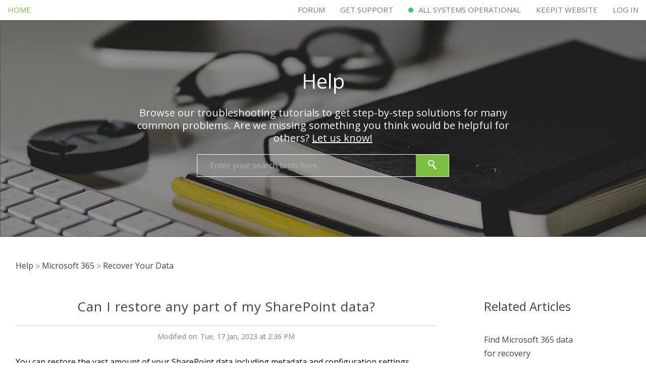

--- FILE ---
content_type: text/html; charset=utf-8
request_url: https://help.keepit.com/support/solutions/articles/6000223053-can-i-restore-any-part-of-my-sharepoint-data-
body_size: 14050
content:
<!DOCTYPE html>
       
        <!--[if lt IE 7]><html class="no-js ie6 dew-dsm-theme " lang="en" dir="ltr" data-date-format="non_us"><![endif]-->       
        <!--[if IE 7]><html class="no-js ie7 dew-dsm-theme " lang="en" dir="ltr" data-date-format="non_us"><![endif]-->       
        <!--[if IE 8]><html class="no-js ie8 dew-dsm-theme " lang="en" dir="ltr" data-date-format="non_us"><![endif]-->       
        <!--[if IE 9]><html class="no-js ie9 dew-dsm-theme " lang="en" dir="ltr" data-date-format="non_us"><![endif]-->       
        <!--[if IE 10]><html class="no-js ie10 dew-dsm-theme " lang="en" dir="ltr" data-date-format="non_us"><![endif]-->       
        <!--[if (gt IE 10)|!(IE)]><!--><html class="no-js  dew-dsm-theme " lang="en" dir="ltr" data-date-format="non_us"><!--<![endif]-->
	<head>
		
		<!-- Title for the page -->
<title> Can I restore any part of my SharePoint data? : Help Center </title>

<!-- Meta information -->

      <meta charset="utf-8" />
      <meta http-equiv="X-UA-Compatible" content="IE=edge,chrome=1" />
      <meta name="description" content= "" />
      <meta name="author" content= "" />
       <meta property="og:title" content="Can I restore any part of my SharePoint data?" />  <meta property="og:url" content="https://help.keepit.com/support/solutions/articles/6000223053-can-i-restore-any-part-of-my-sharepoint-data-" />  <meta property="og:description" content=" You can restore the vast amount of your SharePoint data including metadata and configuration settings. However, certain data cannot be restored if parent content or configurations (such as views, permissions, etc.) are missing from SharePoint. Wi..." />  <meta property="og:image" content="https://s3.amazonaws.com/cdn.freshdesk.com/data/helpdesk/attachments/production/6001434676/logo/5TnqfNQhCDuAqPCwlC88KcDmoIQiPHQRHQ.png?X-Amz-Algorithm=AWS4-HMAC-SHA256&amp;amp;X-Amz-Credential=AKIAS6FNSMY2XLZULJPI%2F20260123%2Fus-east-1%2Fs3%2Faws4_request&amp;amp;X-Amz-Date=20260123T213849Z&amp;amp;X-Amz-Expires=604800&amp;amp;X-Amz-SignedHeaders=host&amp;amp;X-Amz-Signature=6d611de4fa21765326f390bd167bbbca3398ebf30ef5bc47b9eae394f67591bf" />  <meta property="og:site_name" content="Help Center" />  <meta property="og:type" content="article" />  <meta name="twitter:title" content="Can I restore any part of my SharePoint data?" />  <meta name="twitter:url" content="https://help.keepit.com/support/solutions/articles/6000223053-can-i-restore-any-part-of-my-sharepoint-data-" />  <meta name="twitter:description" content=" You can restore the vast amount of your SharePoint data including metadata and configuration settings. However, certain data cannot be restored if parent content or configurations (such as views, permissions, etc.) are missing from SharePoint. Wi..." />  <meta name="twitter:image" content="https://s3.amazonaws.com/cdn.freshdesk.com/data/helpdesk/attachments/production/6001434676/logo/5TnqfNQhCDuAqPCwlC88KcDmoIQiPHQRHQ.png?X-Amz-Algorithm=AWS4-HMAC-SHA256&amp;amp;X-Amz-Credential=AKIAS6FNSMY2XLZULJPI%2F20260123%2Fus-east-1%2Fs3%2Faws4_request&amp;amp;X-Amz-Date=20260123T213849Z&amp;amp;X-Amz-Expires=604800&amp;amp;X-Amz-SignedHeaders=host&amp;amp;X-Amz-Signature=6d611de4fa21765326f390bd167bbbca3398ebf30ef5bc47b9eae394f67591bf" />  <meta name="twitter:card" content="summary" />  <link rel="canonical" href="https://help.keepit.com/support/solutions/articles/6000223053-can-i-restore-any-part-of-my-sharepoint-data-" /> 

<meta name="google-site-verification" content="fPKKxdnmTSwmOePaM_cjBHRA08ejR2LiDQoB0O9vNcM" />

<!-- COOKIE CONSENT -->
<script id="CookieConsent" src="https://policy.app.cookieinformation.com/uc.js" data-culture="EN" type="text/javascript"></script>
<!-- END COOKIE CONSENT -->

<!-- Google Tag Manager -->
<script>(function(w,d,s,l,i){w[l]=w[l]||[];w[l].push({'gtm.start':
new Date().getTime(),event:'gtm.js'});var f=d.getElementsByTagName(s)[0],
j=d.createElement(s),dl=l!='dataLayer'?'&l='+l:'';j.async=true;j.src=
'https://www.googletagmanager.com/gtm.js?id='+i+dl;f.parentNode.insertBefore(j,f);
})(window,document,'script','dataLayer','GTM-KFTVDRG');</script>
<!-- End Google Tag Manager -->

<!-- LEADFEEDER -->
<script>
  (function(){

    window.ldfdr = window.ldfdr || {};
    (function(d, s, ss, fs){
      fs = d.getElementsByTagName(s)[0];

      function ce(src){
        var cs  = d.createElement(s);
        cs.src = src;
        setTimeout(function(){fs.parentNode.insertBefore(cs,fs)}, 1);
      }

      ce(ss);
    })(document, 'script', 'https://sc.lfeeder.com/lftracker_v1_bMwm7E2peaygOZyA.js');
  })();
</script>
<!-- END LEADFEEDER -->

<!-- Responsive setting -->
<link rel="apple-touch-icon" href="https://s3.amazonaws.com/cdn.freshdesk.com/data/helpdesk/attachments/production/6009571097/fav_icon/keepit.favicon.ico" />
        <link rel="apple-touch-icon" sizes="72x72" href="https://s3.amazonaws.com/cdn.freshdesk.com/data/helpdesk/attachments/production/6009571097/fav_icon/keepit.favicon.ico" />
        <link rel="apple-touch-icon" sizes="114x114" href="https://s3.amazonaws.com/cdn.freshdesk.com/data/helpdesk/attachments/production/6009571097/fav_icon/keepit.favicon.ico" />
        <link rel="apple-touch-icon" sizes="144x144" href="https://s3.amazonaws.com/cdn.freshdesk.com/data/helpdesk/attachments/production/6009571097/fav_icon/keepit.favicon.ico" />
        <meta name="viewport" content="width=device-width, initial-scale=1.0, maximum-scale=5.0, user-scalable=yes" /> 
<link href='https://fonts.googleapis.com/css?family=Rokkitt:400,700|Gloria+Hallelujah' rel='stylesheet' type='text/css'>
<link href="https://fonts.googleapis.com/css?family=Open+Sans:300,300i,400,400i,600,600i,700,700i,800,800i&amp;subset=cyrillic,cyrillic-ext,greek,greek-ext,latin-ext,vietnamese" rel="stylesheet">

		
		<!-- Adding meta tag for CSRF token -->
		<meta name="csrf-param" content="authenticity_token" />
<meta name="csrf-token" content="auTjEFwHexoSPtpjNsllOL6KXUkNAbejevh+Z0WvNAxF9bqTkrSCtBmE0N1oTe0qoirWplb1kSvHGM9ilyCRpw==" />
		<!-- End meta tag for CSRF token -->
		
		<!-- Fav icon for portal -->
		<link rel='shortcut icon' href='https://s3.amazonaws.com/cdn.freshdesk.com/data/helpdesk/attachments/production/6009571097/fav_icon/keepit.favicon.ico' />

		<!-- Base stylesheet -->
 
		<link rel="stylesheet" media="print" href="https://assets3.freshdesk.com/assets/cdn/portal_print-6e04b27f27ab27faab81f917d275d593fa892ce13150854024baaf983b3f4326.css" />
	  		<link rel="stylesheet" media="screen" href="https://assets9.freshdesk.com/assets/cdn/portal_utils-f2a9170fce2711ae2a03e789faa77a7e486ec308a2367d6dead6c9890a756cfa.css" />

		
		<!-- Theme stylesheet -->

		<link href="/support/theme.css?v=4&amp;d=1681821523" media="screen" rel="stylesheet" type="text/css">

		<!-- Google font url if present -->
		<link href='https://fonts.googleapis.com/css?family=Open+Sans:regular,italic,600,700,700italic' rel='stylesheet' type='text/css' nonce='0lanleaV7/hzkOGIFZZQZQ=='>

		<!-- Including default portal based script framework at the top -->
		<script src="https://assets6.freshdesk.com/assets/cdn/portal_head_v2-d07ff5985065d4b2f2826fdbbaef7df41eb75e17b915635bf0413a6bc12fd7b7.js"></script>
		<!-- Including syntexhighlighter for portal -->
		<script src="https://assets2.freshdesk.com/assets/cdn/prism-841b9ba9ca7f9e1bc3cdfdd4583524f65913717a3ab77714a45dd2921531a402.js"></script>

		    <!-- Google tag (gtag.js) -->
	<script async src='https://www.googletagmanager.com/gtag/js?id=UA-78822472-3' nonce="0lanleaV7/hzkOGIFZZQZQ=="></script>
	<script nonce="0lanleaV7/hzkOGIFZZQZQ==">
	  window.dataLayer = window.dataLayer || [];
	  function gtag(){dataLayer.push(arguments);}
	  gtag('js', new Date());
	  gtag('config', 'UA-78822472-3');
	</script>


		<!-- Access portal settings information via javascript -->
		 <script type="text/javascript">     var portal = {"language":"en","name":"Help Center","contact_info":"","current_page_name":"article_view","current_tab":"solutions","vault_service":{"url":"https://vault-service.freshworks.com/data","max_try":2,"product_name":"fd"},"current_account_id":235830,"preferences":{"bg_color":"#ffffff","header_color":"#ffffff","help_center_color":"#f9f9f9","footer_color":"#ffffff","tab_color":"#ffffff","tab_hover_color":"#8fd300","btn_background":"#ffffff","btn_primary_background":"#6c6a6a","base_font":"Open Sans","text_color":"#4e4e4e","headings_font":"Open Sans","headings_color":"#3399ac","link_color":"#4a4b4a","link_color_hover":"#81bc00","input_focus_ring_color":"#f4af1a","non_responsive":"false"},"image_placeholders":{"spacer":"https://assets4.freshdesk.com/assets/misc/spacer.gif","profile_thumb":"https://assets6.freshdesk.com/assets/misc/profile_blank_thumb-4a7b26415585aebbd79863bd5497100b1ea52bab8df8db7a1aecae4da879fd96.jpg","profile_medium":"https://assets1.freshdesk.com/assets/misc/profile_blank_medium-1dfbfbae68bb67de0258044a99f62e94144f1cc34efeea73e3fb85fe51bc1a2c.jpg"},"falcon_portal_theme":false,"current_object_id":6000223053};     var attachment_size = 20;     var blocked_extensions = "";     var allowed_extensions = "";     var store = { 
        ticket: {},
        portalLaunchParty: {} };    store.portalLaunchParty.ticketFragmentsEnabled = false;    store.pod = "us-east-1";    store.region = "US"; </script> 


			
	</head>
	<body>
            	
		
		
		
  
  	<!-- Notification Messages -->
	 <div class="alert alert-with-close notice hide" id="noticeajax"></div> 

	<div class="c-wrapper">		
      	
<div class="main-nav-holder">
    <div class="containerOuter header banner">
        <div class="container">
            <header class="test">
                <div class="banner-wrapper">

                    <!--<div class="banner-title">-->
                    <!--<a href="http://help.keepit.com"class='portal-logo'><span class="portal-img"><i></i>
                    <img src='https://s3.amazonaws.com/cdn.freshdesk.com/data/helpdesk/attachments/production/6001434676/logo/5TnqfNQhCDuAqPCwlC88KcDmoIQiPHQRHQ.png' alt="Logo"
                        onerror="default_image_error(this)" data-type="logo" />
                 </span></a>-->
                    <!--<h1 class="ellipsis heading">Help Center</h1>-->
                    <!--</div>-->
                    <!--<a href="/support/home" class="logoLink"></a>-->
                    <!--<nav class="banner-nav banner-nav-logo">-->
                    <!--</nav>-->
                    <nav class="banner-nav">
                        <a href="/support/home" class="portal-logo">Home</a>
                        
                        <a class="getSupport" href="/support/discussions">Forum</a>
                        <a class="getSupport" href="/support/tickets/new">Get Support</a>
                        <a class="getSupport statusPage" href="https://status.keepit.com/" target="_blank">System status</a>
                        <a class="getSupport green-text" target="_blank" href="https://www.keepit.com/">Keepit Website</a>
                        
                            <a class="getSupport last" href="/support/login">Log in</a>
                        
                        <div id="mobile-nav">
                            <a class="mobile-nav-activator" href="#"><i class="humburger"></i></a>
                            <ul class="mobile-nav-list">
                                <li class="phone-menu-title">
                                    <a href="#" class="getSupport">Menu</a>
                                </li>
                                
                                <li>
                                    <a class="getSupport" href="/support/discussions">Forum</a>
                                </li>
                                <li>
                                    <a class="getSupport" href="/support/tickets/new">Get Support</a>
                                </li>
                                <li>
                                    <a class="getSupport" href="https://status.keepit.com/" target="_blank">System status</a>
                                </li>
                                <li>
                                    <a class="getSupport green-text" target="_blank" href="https://www.keepit.com/">Keepit Website</a>
                                </li>
                                
                                    <li>
                                        <a class="getSupport" href="/support/login">Log in</a>
                                    </li>
                                
                            </ul>
                        </div>
                    </nav>
                </div>
            </header>
            <nav class="page-tabs" >
                
                <a data-toggle-dom="#header-tabs" href="#" data-animated="true" class="mobile-icon-nav-menu show-in-mobile"></a>
                <div class="nav-link" id="header-tabs">
                    
                    
                    <a href="/support/home" class="">Home</a>
                    
                    
                    
                    <a href="/support/solutions" class="active">Solutions</a>
                    
                    
                    
                    <a href="/support/discussions" class="">Forums</a>
                    
                    
                </div>
                
            </nav>
        </div>
    </div>
</div>


<script type="application/javascript">

    var menuButton = document.querySelector('#mobile-nav a.mobile-nav-activator'),
        menuButtonClassActive = 'active',
        menuButtonClassInactive = 'inactive',
        menuList = document.querySelector('#mobile-nav ul.mobile-nav-list'),
        mobileMenu = document.querySelector('#mobile-nav');
    menuButton.addEventListener('click', function (element, event) {
        if(mobileMenu.classList.contains(menuButtonClassActive)) {
            // menuList.style.display = 'none';
            mobileMenu.classList.remove(menuButtonClassActive);
            mobileMenu.classList.add(menuButtonClassInactive);
        } else {
            // menuList.style.display = 'block';
            mobileMenu.classList.add(menuButtonClassActive);
            mobileMenu.classList.remove(menuButtonClassInactive);
        }
    });

    var statusPageElement = document.querySelector('.statusPage');

    if (statusPageElement) {
        jQuery.get('https://4gwz37tvjrwz.statuspage.io/api/v2/status.json', function (data) {
            statusPageElement.classList.add(data.status.indicator);
            statusPageElement.innerText = data.status.description;
            // statusPageElement.style.display = 'block';
        });
    }


</script>

		<div class="containerOuter help-center solutions-list-page-header clear">
    <div class="first-container">
        <div class="container">
            <section>
                <div class="hc-search">
                    <div class="hc-search-c">
                        <div class="heading">Help</div>
                        <p class ="header-text">
                            Browse our troubleshooting tutorials to get step-by-step solutions for many<br>
                            common problems. Are we missing something you think would be helpful for<br>
                            others? <a class="letUsKnow" href="/support/tickets/new"> Let us know!</a>
                        </p>
                        <!--<h2 class="heading hide-in-mobile">How can we help you today?</h2>-->
                        <form class="hc-search-form print--remove" autocomplete="off" action="/support/search/solutions" id="hc-search-form" data-csrf-ignore="true">
	<div class="hc-search-input">
	<label for="support-search-input" class="hide">Enter your search term here...</label>
		<input placeholder="Enter your search term here..." type="text"
			name="term" class="special" value=""
            rel="page-search" data-max-matches="10" id="support-search-input">
	</div>
	<div class="hc-search-button">
		<button class="btn btn-primary" aria-label="Search" type="submit" autocomplete="off">
			<i class="mobile-icon-search hide-tablet"></i>
			<span class="hide-in-mobile">
				Search
			</span>
		</button>
	</div>
</form>
                    </div>
                </div>
            </section>
        </div>
    </div>
</div>


<div class="containerOuter">
    <div class="containerBig">


        <section class="solution-article main content rounded-6 customContentSolution" id="article-show-6000223053">
            <div class="breadcrumb orangeBgArticle">
                <a class="breadcrumFirstRecord" href="/support/home"> Help </a>
                <a class="breadcrumSecondRecord" href="/support/solutions/6000139060">Microsoft 365</a>
                <a class="breadcrumThirdRecord" href="/support/solutions/folders/6000236609">Recover Your Data</a>
            </div>
            <!--<b class="page-stamp page-stamp-article">
                <b class="icon-page-article"></b>
            </b>-->
            <div class="customContent">
                <h2 class="heading">Can I restore any part of my SharePoint data?</h2>
                <p>Modified on: Tue, 17 Jan, 2023 at  2:36 PM</p>

                <!--<hr />-->
                

                <article class="article-body" id="article-body">
                    <p><span style="color: rgb(0, 0, 0);">You can restore the vast amount of your SharePoint data including metadata and configuration settings. However, certain data cannot be restored if parent content or configurations (such as views, permissions, etc.) are missing from SharePoint. Without this, there will be no place to restore it to or SharePoint will not know how to display the data.</span></p><p dir="ltr"><span style="color: rgb(0, 0, 0);">Due to this, we always recommend you restore data at the highest appropriate level so that data is restored intact, together with data that defines how the data is shown and who has access to it. For best practices in restoring your SharePoint data, refer to: </span><a href="https://help.keepit.com/support/solutions/articles/6000223054-how-do-i-restore-my-sharepoint-data-" rel="noreferrer noopener" target="_blank">How do I restore my SharePoint data?</a></p><p><span style="color: rgb(0, 0, 0);">Please note that you cannot restore user-related data, metadata, permissions, and assignments if the user has been deleted from Microsoft's Active Directory.</span></p><p dir="ltr"><span style="color: rgb(0, 0, 0);">Also note that you cannot restore a Subsite or data from a Subsite if the Subsite in SharePoint has a different ID. For example, in the case that a Subsite was previously lost and created. The Subsite and items will be skipped. See also: </span><a href="https://help.keepit.com/support/solutions/articles/6000223057-what-happens-to-my-sharepoint-data-when-i-restore-" rel="noreferrer noopener" target="_blank">What happens to my SharePoint data when I restore?</a></p><p><u><strong><span style="color: rgb(0, 0, 0);">Specific Cases</span></strong></u></p><p><span style="color: rgb(0, 0, 0);">Listed below are specific cases when objects will not be restored or will be restored with missing elements:</span></p><p><span style="color: rgb(0, 0, 0);"><strong>Site Content Type</strong></span></p><p><span style="color: rgb(0, 0, 0);">Site Content Type cannot be restored if the Site Column or parent Content Type is not present in SharePoint.</span></p><p><span style="color: rgb(0, 0, 0);"><strong>Group of people</strong></span></p><p><span style="color: rgb(0, 0, 0);">If you restore a Group of people, users that have been deleted from the Office 365 account will not be restored – all others will be restored.</span></p><p><span style="color: rgb(0, 0, 0);"><strong>User</strong> <strong>Assignments</strong></span></p><p dir="ltr"><span style="color: rgb(0, 0, 0);">User Assignments cannot be restored if its User Role is not present in SharePoint</span></p><p><span style="color: rgb(0, 0, 0);"><strong>List Content Type</strong></span></p><p><span style="color: rgb(0, 0, 0);">List Content Type cannot be restored if the parent Content Type is not present in the SharePoint Site and the required List Column is not present in the List.<br>A custom List Content Type cannot be restored if it is assigned to a folder. The data will be restored as a default Folder content type.&nbsp;</span></p><p><span style="color: rgb(0, 0, 0);"><strong>List Item</strong></span></p><p><span style="color: rgb(0, 0, 0);">If the List Content Type of the List Item is not present in SharePoint, then the item is restored with the default content type</span></p><p><span style="color: rgb(0, 0, 0);">If the List Column of the List Item is not present in SharePoint, then the item is restored without the column's properties.</span></p><p dir="ltr"><span style="color: rgb(0, 0, 0);"><strong>Note</strong>: List items also cannot be restored if List metadata columns have symbols, special characters (including Danish letters), or spaces in their names.</span></p><p><span style="color: rgb(0, 0, 0);"><strong>List View</strong></span></p><p><span style="color: rgb(0, 0, 0);">If the List Column of the List View is not present in the List, the View will be restored without the column.</span></p><p><span style="color: rgb(0, 0, 0);"><strong>Item Permission</strong></span></p><p dir="ltr"><span style="color: rgb(0, 0, 0);">An Item Permission cannot be restored if the Site, Subsite, Permission Level, Group Role, User Role, List/Document Library, or List Item/Document Library file are not present in SharePoint.</span></p><p><span style="color: rgb(0, 0, 0);"><strong>List Permission</strong></span></p><p><span style="color: rgb(0, 0, 0);">A List Permission cannot be restored if the Permission Level, Group Role, or User Role is not present in SharePoint.</span></p>
                </article>
            </div>
            <!--<hr />-->
            

            <p class="article-vote" id="voting-container">
                Did you find it helpful?
                <span data-href="/support/solutions/articles/6000223053/thumbs_up" class="vote-up a-link"
                      data-remote="true" data-method="put" data-update="#voting-container"
                      data-update-with-message="Glad we could be helpful. Thanks for the feedback.">
			Yes
		</span>
                <span data-href="/support/solutions/articles/6000223053/thumbs_down" class="vote-down a-link"
                      data-remote="true" data-method="put" data-update="#vote-feedback-form"
                      data-hide-dom="#voting-container" data-show-dom="#vote-feedback-container">
			No
		</span>
            </p>

            <div class="hide" id="vote-feedback-container">
                <div class="lead">Can you please tell us how we can improve this article?</div>
                <div id="vote-feedback-form">
                    <div class="sloading loading-small loading-block"></div>
                </div>
            </div>
        </section>
        
        <section class="sidebar content rounded-6">
            <section class="article-list related-articles">
                <h3 class="list-lead">
                    Related Articles
                </h3>
                <ul>
                    
                    
                    <li>
                        <div class="ellipsis">
                            <a href="/support/solutions/articles/6000192612-find-microsoft-365-data-for-recovery"> Find Microsoft 365 data for recovery</a>
                        </div>
                    </li>
                    
                    
                    
                    <li>
                        <div class="ellipsis">
                            <a href="/support/solutions/articles/6000245248-restore-exchange-data-with-the-restore-wizard"> Restore Exchange data with the Restore Wizard</a>
                        </div>
                    </li>
                    
                    
                    
                    <li>
                        <div class="ellipsis">
                            <a href="/support/solutions/articles/6000245251-restore-onedrive-data-with-the-restore-wizard"> Restore OneDrive data with the Restore Wizard</a>
                        </div>
                    </li>
                    
                    
                    
                    <li>
                        <div class="ellipsis">
                            <a href="/support/solutions/articles/6000245252-restore-sharepoint-sites-with-the-restore-wizard"> Restore SharePoint sites with the Restore Wizard</a>
                        </div>
                    </li>
                    
                    
                    
                    <li>
                        <div class="ellipsis">
                            <a href="/support/solutions/articles/6000245253-restore-groups-teams-data-with-the-restore-wizard"> Restore Groups & Teams data with the Restore Wizard</a>
                        </div>
                    </li>
                    
                    
                    
                    <li>
                        <div class="ellipsis">
                            <a href="/support/solutions/articles/6000196346-restore-microsoft-365-items"> Restore Microsoft 365 items</a>
                        </div>
                    </li>
                    
                    
                    
                    <li>
                        <div class="ellipsis">
                            <a href="/support/solutions/articles/6000249426-restore-a-microsoft-365-team"> Restore a Microsoft 365 Team</a>
                        </div>
                    </li>
                    
                    
                    
                    <li>
                        <div class="ellipsis">
                            <a href="/support/solutions/articles/6000227959-restore-a-sharepoint-site"> Restore a SharePoint site</a>
                        </div>
                    </li>
                    
                    
                    
                    <li>
                        <div class="ellipsis">
                            <a href="/support/solutions/articles/6000233769-restore-team-channels-and-posts"> Restore team channels and posts</a>
                        </div>
                    </li>
                    
                    
                    
                    <li>
                        <div class="ellipsis">
                            <a href="/support/solutions/articles/6000223054-best-practices-for-restoring-sharepoint-data"> Best practices for restoring SharePoint data</a>
                        </div>
                    </li>
                    
                    
                </ul>
            </section>
        </section>
        
    </div>
</div>

      	<div class="fake-footer"></div>
	</div>
    
	<footer class="footer clear">
    <div class="container clear all-rights">
        &#169; <span>2021</span> Keepit. All Rights Reserved.
    </div>
    <!--<div class="privacyPolicy"></div>-->
</footer>

<script src="https://snippets.freshchat.com/js/fc-pre-chat-form-v2.js"></script>
<script>
	document.querySelector('.all-rights span').innerText = (new Date()).getFullYear();
	var preChatTemplate = {
    //Form header color and Submit button color.
    mainbgColor: '#81BC00',
    //Form Header Text and Submit button text color.
    maintxColor: '#fff',
    //Chat Form Title
    heading: 'GadgetGod',
    //Chat form Welcome Message
    textBanner: 'We can\'t wait to talk to you. But first, please take a couple of moments to tell us a bit about yourself.',
    //Submit Button Label.
    SubmitLabel: 'Start Chat',
    //Fields List - Maximum is 5
    //All the values are mandatory and the script will not work if not available.
    fields : {
        field2 : {
            //Type for Name - Do not Change
            type: "name",
            //Label for Field Name, can be in any language
            label: "Name",
            //Default - Field ID for Name - Do Not Change
            fieldId: "name",
            //Required "yes" or "no"
            required: "yes",
            //Error text to be displayed
            error: "Please Enter a valid name"
        },
        field3 : {
            //Type for Email - Do Not Change
            type: "email",
            //Label for Field Email, can be in any language
            label: "Email",
            //Default - Field ID for Email - Do Not Change
            fieldId: "email",
            //Required "yes" or "no"
            required: "yes",
            //Error text to be displayed
            error: "Please Enter a valid Email"
        }
    }
};

window.fcSettings = {
    token: "7f117f65-1744-4df1-8b54-f77d233c4405",
    host: "https://wchat.freshchat.com",
    locale: "en",
    tags: ["keepit"],
    onInit: function() {
        console.log('widget init');
        //fcPreChatform.fcWidgetInit(preChatTemplate);
    },
    config: {
        cssNames: {
            widget: 'fc_frame',
            open: 'fc_open',
            expanded: 'fc_expanded'
        },
        showFAQOnOpen: true,
        hideFAQ: true,
        agent: {
            hideName: true,
            hidePic: false,
            hideBio: false,
        },
        headerProperty: {
            //If you have multiple sites you can use the appName and appLogo to overwrite the values.
            appName: 'Gadget God',
            appLogo: 'https://d1qb2nb5cznatu.cloudfront.net/startups/i/2473-2c38490d8e4c91660d86ff54ba5391ea-medium_jpg.jpg?buster=1518574527',
            backgroundColor: '#81BC00',
            foregroundColor: '#ffffff',
            backgroundImage: 'https://wchat.freshchat.com/assets/images/texture_background_1-bdc7191884a15871ed640bcb0635e7e7.png'
        },
        content: {
            placeholders: {
                search_field: 'Search',
                reply_field: 'Reply',
                csat_reply: 'Add your comments here'
            },
            actions: {
                csat_yes: 'Yes',
                csat_no: 'No',
                push_notify_yes: 'Yes',
                push_notify_no: 'No',
                tab_faq: 'Solutions',
                tab_chat: 'Chat',
                csat_submit: 'Submit'
            },
            headers: {
                chat: 'Chat with us',
                chat_help: 'Reach out to us if you have any questions',
                faq: 'Solution Articles',
                faq_help: 'Browse our articles',
                faq_not_available: 'No Articles Found',
                faq_search_not_available: 'No articles were found for ',
                faq_useful: 'Was this article helpful?',
                faq_thankyou: 'Thank you for your feedback',
                faq_message_us: 'Message Us',
                push_notification: 'Don\'t miss out on any replies! Allow push notifications?',
                csat_question: 'Did we address your concerns?',
                csat_yes_question: 'How would you rate this interaction?',
                csat_no_question: 'How could we have helped better?',
                csat_thankyou: 'Thanks for the response',
                csat_rate_here: 'Submit your rating here',
                channel_response: {
                    offline: 'We are currently away. Please leave us a message',
                    online: {
                        minutes: {
                            one: "Currently replying in {!time!} minutes ",
                            more: "Typically replies in {!time!} minutes"
                        }
                    }
                }
            }
        }
    }
};

</script>

<script src="https://wchat.freshchat.com/js/widget.js"></script>

<script type="application/javascript" src="https://js.hs-analytics.net/analytics/1573032000000/4869015.js"></script>

<!--<script src="https://s3-eu-west-1.amazonaws.com/keepit.freshdesk.com/scripts/search.js"></script>-->

	<script type='text/javascript'>var fc_CSS=document.createElement('link');fc_CSS.setAttribute('rel','stylesheet');var fc_isSecured = (window.location && window.location.protocol == 'https:');var fc_lang = document.getElementsByTagName('html')[0].getAttribute('lang'); var fc_rtlLanguages = ['ar','he']; var fc_rtlSuffix = (fc_rtlLanguages.indexOf(fc_lang) >= 0) ? '-rtl' : '';fc_CSS.setAttribute('type','text/css');fc_CSS.setAttribute('href',((fc_isSecured)? 'https://d36mpcpuzc4ztk.cloudfront.net':'http://assets1.chat.freshdesk.com')+'/css/visitor'+fc_rtlSuffix+'.css');document.getElementsByTagName('head')[0].appendChild(fc_CSS);var fc_JS=document.createElement('script'); fc_JS.type='text/javascript'; fc_JS.defer=true;fc_JS.src=((fc_isSecured)?'https://d36mpcpuzc4ztk.cloudfront.net':'http://assets.chat.freshdesk.com')+'/js/visitor.js';(document.body?document.body:document.getElementsByTagName('head')[0]).appendChild(fc_JS);window.livechat_setting= '[base64]';

      //document.querySelector('.life-chat>img').addEventListener('click', function () {
      //	document.querySelector('#lc_chat_title').click();
      //}, true);
      
      
      
    </script>



			<script src="https://assets7.freshdesk.com/assets/cdn/portal_bottom-0fe88ce7f44d512c644a48fda3390ae66247caeea647e04d017015099f25db87.js"></script>

		<script src="https://assets6.freshdesk.com/assets/cdn/redactor-642f8cbfacb4c2762350a557838bbfaadec878d0d24e9a0d8dfe90b2533f0e5d.js"></script> 
		<script src="https://assets6.freshdesk.com/assets/cdn/lang/en-4a75f878b88f0e355c2d9c4c8856e16e0e8e74807c9787aaba7ef13f18c8d691.js"></script>
		<!-- for i18n-js translations -->
  		<script src="https://assets5.freshdesk.com/assets/cdn/i18n/portal/en-7dc3290616af9ea64cf8f4a01e81b2013d3f08333acedba4871235237937ee05.js"></script>
		<!-- Including default portal based script at the bottom -->
		<script nonce="0lanleaV7/hzkOGIFZZQZQ==">
//<![CDATA[
	
	jQuery(document).ready(function() {
					
		// Setting the locale for moment js
		moment.lang('en');

		var validation_meassages = {"required":"This field is required.","remote":"Please fix this field.","email":"Please enter a valid email address.","url":"Please enter a valid URL.","date":"Please enter a valid date.","dateISO":"Please enter a valid date ( ISO ).","number":"Please enter a valid number.","digits":"Please enter only digits.","creditcard":"Please enter a valid credit card number.","equalTo":"Please enter the same value again.","two_decimal_place_warning":"Value cannot have more than 2 decimal digits","select2_minimum_limit":"Please type %{char_count} or more letters","select2_maximum_limit":"You can only select %{limit} %{container}","maxlength":"Please enter no more than {0} characters.","minlength":"Please enter at least {0} characters.","rangelength":"Please enter a value between {0} and {1} characters long.","range":"Please enter a value between {0} and {1}.","max":"Please enter a value less than or equal to {0}.","min":"Please enter a value greater than or equal to {0}.","select2_maximum_limit_jq":"You can only select {0} {1}","facebook_limit_exceed":"Your Facebook reply was over 8000 characters. You'll have to be more clever.","messenger_limit_exceeded":"Oops! You have exceeded Messenger Platform's character limit. Please modify your response.","not_equal_to":"This element should not be equal to","email_address_invalid":"One or more email addresses are invalid.","twitter_limit_exceed":"Oops! You have exceeded Twitter's character limit. You'll have to modify your response.","password_does_not_match":"The passwords don't match. Please try again.","valid_hours":"Please enter a valid hours.","reply_limit_exceed":"Your reply was over 2000 characters. You'll have to be more clever.","url_format":"Invalid URL format","url_without_slash":"Please enter a valid URL without '/'","link_back_url":"Please enter a valid linkback URL","requester_validation":"Please enter a valid requester details or <a href=\"#\" id=\"add_requester_btn_proxy\">add new requester.</a>","agent_validation":"Please enter valid agent details","email_or_phone":"Please enter a Email or Phone Number","upload_mb_limit":"Upload exceeds the available 15MB limit","invalid_image":"Invalid image format","atleast_one_role":"At least one role is required for the agent","invalid_time":"Invalid time.","remote_fail":"Remote validation failed","trim_spaces":"Auto trim of leading & trailing whitespace","hex_color_invalid":"Please enter a valid hex color value.","name_duplication":"The name already exists.","invalid_value":"Invalid value","invalid_regex":"Invalid Regular Expression","same_folder":"Cannot move to the same folder.","maxlength_255":"Please enter less than 255 characters","decimal_digit_valid":"Value cannot have more than 2 decimal digits","atleast_one_field":"Please fill at least {0} of these fields.","atleast_one_portal":"Select atleast one portal.","custom_header":"Please type custom header in the format -  header : value","same_password":"Should be same as Password","select2_no_match":"No matching %{container} found","integration_no_match":"no matching data...","time":"Please enter a valid time","valid_contact":"Please add a valid contact","field_invalid":"This field is invalid","select_atleast_one":"Select at least one option.","ember_method_name_reserved":"This name is reserved and cannot be used. Please choose a different name."}	

		jQuery.extend(jQuery.validator.messages, validation_meassages );


		jQuery(".call_duration").each(function () {
			var format,time;
			if (jQuery(this).data("time") === undefined) { return; }
			if(jQuery(this).hasClass('freshcaller')){ return; }
			time = jQuery(this).data("time");
			if (time>=3600) {
			 format = "hh:mm:ss";
			} else {
				format = "mm:ss";
			}
			jQuery(this).html(time.toTime(format));
		});
	});

	// Shortcuts variables
	var Shortcuts = {"global":{"help":"?","save":"mod+return","cancel":"esc","search":"/","status_dialog":"mod+alt+return","save_cuctomization":"mod+shift+s"},"app_nav":{"dashboard":"g d","tickets":"g t","social":"g e","solutions":"g s","forums":"g f","customers":"g c","reports":"g r","admin":"g a","ticket_new":"g n","compose_email":"g m"},"pagination":{"previous":"alt+left","next":"alt+right","alt_previous":"j","alt_next":"k"},"ticket_list":{"ticket_show":"return","select":"x","select_all":"shift+x","search_view":"v","show_description":"space","unwatch":"w","delete":"#","pickup":"@","spam":"!","close":"~","silent_close":"alt+shift+`","undo":"z","reply":"r","forward":"f","add_note":"n","scenario":"s"},"ticket_detail":{"toggle_watcher":"w","reply":"r","forward":"f","add_note":"n","close":"~","silent_close":"alt+shift+`","add_time":"m","spam":"!","delete":"#","show_activities_toggle":"}","properties":"p","expand":"]","undo":"z","select_watcher":"shift+w","go_to_next":["j","down"],"go_to_previous":["k","up"],"scenario":"s","pickup":"@","collaboration":"d"},"social_stream":{"search":"s","go_to_next":["j","down"],"go_to_previous":["k","up"],"open_stream":["space","return"],"close":"esc","reply":"r","retweet":"shift+r"},"portal_customizations":{"preview":"mod+shift+p"},"discussions":{"toggle_following":"w","add_follower":"shift+w","reply_topic":"r"}};
	
	// Date formats
	var DATE_FORMATS = {"non_us":{"moment_date_with_week":"ddd, D MMM, YYYY","datepicker":"d M, yy","datepicker_escaped":"d M yy","datepicker_full_date":"D, d M, yy","mediumDate":"d MMM, yyyy"},"us":{"moment_date_with_week":"ddd, MMM D, YYYY","datepicker":"M d, yy","datepicker_escaped":"M d yy","datepicker_full_date":"D, M d, yy","mediumDate":"MMM d, yyyy"}};

	var lang = { 
		loadingText: "Please Wait...",
		viewAllTickets: "View all tickets"
	};


//]]>
</script> 

		

		<img src='/support/solutions/articles/6000223053-can-i-restore-any-part-of-my-sharepoint-data-/hit' alt='Article views count' aria-hidden='true'/>
		<script type="text/javascript">
     		I18n.defaultLocale = "en";
     		I18n.locale = "en";
		</script>
			
    	


		<!-- Include dynamic input field script for signup and profile pages (Mint theme) -->

	</body>
</html>


--- FILE ---
content_type: text/css; charset=utf-8
request_url: https://help.keepit.com/support/theme.css?v=4&d=1681821523
body_size: 48021
content:
@import url(https://fonts.googleapis.com/css?family=Lato:100,300,400,700,900,100italic,300italic,400italic,700italic,900italic);.clearfix{*zoom:1}.clearfix:before,.clearfix:after{display:table;content:""}.clearfix:after{clear:both}.hide-text{font:0/0 a;color:transparent;text-shadow:none;background-color:transparent;border:0}input,select,textarea{font-family:Open Sans,Helvetica,Arial,sans-serif}p{margin:0 0 10.9375px}p small{font-size:12px;color:#999}p big{font-size:inherit}.ui-widget,.ui-widget input,.ui-widget select,.ui-widget textarea,.ui-widget button{font-family:Open Sans,Helvetica,Arial,sans-serif}.lead,.lead-small,.list-lead{line-height:28.4375px;font-size:18px;font-weight:200;color:inherit}.lead b,.lead-small b,.list-lead b{font-weight:500}.links-inherit a,.links-inherit a:hover,.list-lead a,.list-lead a:hover{color:inherit}.lead-small{font-size:16px}.list-lead{margin:7.29167px 0}.no-results{color:#ccc;font-size:14px}.heading{font-family:Open Sans,Helvetica,sans-serif;font-weight:bold;color:#3399ac}.light{font-weight:400}h1,h2,h3,h4,h5,h6{margin:0;text-rendering:optimizelegibility}h1 small,h2 small,h3 small,h4 small,h5 small,h6 small{font-weight:normal;color:#999}h1{font-size:28px;line-height:43.75px}h1 small{font-size:18px}h2{font-size:24px;line-height:35px}h2 small{font-size:16px}h3{font-size:20px;line-height:30.625px}h3 small{font-size:14px}h4,h5,h6{line-height:21.875px}h4{font-size:14px}h4 small{font-size:12px}h5{font-size:12px}h6{font-size:11px;color:#999;text-transform:uppercase}.page-header{padding-bottom:20.875px;margin:21.875px 0;border-bottom:1px solid #dcdcdc}.page-header h1{line-height:1}.intro{font-weight:200;margin-top:-6px;margin-bottom:0;color:#B2B2B2}ul,ol{padding:0;margin:5px 0 5px 22px}ul ul,ul ol,ol ol,ol ul{margin-bottom:0}ul{list-style:disc}ol{list-style:decimal}li{line-height:21.875px}ul.unstyled,ol.unstyled{margin-left:0;list-style:none}dl{margin-bottom:21.875px}dt,dd{line-height:21.875px}dt{font-weight:bold;line-height:20.875px}dd{margin-left:10.9375px}.dl-horizontal dt{float:left;width:120px;clear:left;text-align:right;overflow:hidden;text-overflow:ellipsis;white-space:nowrap}.dl-horizontal dd{margin-left:130px}hr{margin:16.82692px 0;border:0;border-top:1px solid #dcdcdc;border-bottom:1px solid #fff}strong,.strong{font-weight:bold}em{font-style:italic}.muted{color:#999}abbr[title]{cursor:help;border-bottom:1px dotted #999}abbr.initialism{font-size:90%;text-transform:uppercase}blockquote{padding:0 0 0 15px;margin:0 0 21.875px;border-left:5px solid #dcdcdc}q:before,q:after,blockquote:before,blockquote:after{content:""}address{display:block;margin-bottom:21.875px;font-style:normal;line-height:21.875px}small{font-size:100%}cite{font-style:normal}.match{background-color:#ffa}body{margin:0;font-family:Open Sans,Helvetica,Arial,sans-serif;font-size:14px;line-height:21.875px;color:#4e4e4e;background-color:#fff;background-image:url('[data-uri]')}a,.a-link{color:#4a4b4a;text-decoration:none}a:hover,.a-link:hover{color:#81bc00;text-decoration:underline}.a-link{cursor:pointer}*{-moz-box-sizing:border-box;-webkit-box-sizing:border-box;box-sizing:border-box}.page{*zoom:1;max-width:1140px;max-width:71.25rem;_width:1140px;padding-left:10px;padding-left:.625rem;padding-right:10px;padding-right:.625rem;margin-left:auto;margin-right:auto;padding-top:10px;padding-bottom:10px}.page:after{content:"";display:table;clear:both}.main{width:66.26506%;float:left;margin-right:1.20482%;display:inline}.sidebar{width:32.53012%;float:right;margin-right:0;*margin-left:-10px;display:inline}.row-fluid{*zoom:1}.row-fluid:after{content:"";display:table;clear:both}.span1{width:7.22892%;float:left;margin-right:1.20482%;display:inline}.span2{width:15.66265%;float:left;margin-right:1.20482%;display:inline}.span3{width:24.09639%;float:left;margin-right:1.20482%;display:inline}.span4{width:32.53012%;float:left;margin-right:1.20482%;display:inline}.span5{width:40.96386%;float:left;margin-right:1.20482%;display:inline}.span6{width:49.39759%;float:left;margin-right:1.20482%;display:inline}.span7{width:57.83133%;float:left;margin-right:1.20482%;display:inline}.span8{width:66.26506%;float:left;margin-right:1.20482%;display:inline}.span9{width:74.6988%;float:left;margin-right:1.20482%;display:inline}.span10{width:83.13253%;float:left;margin-right:1.20482%;display:inline}.span11{width:91.56627%;float:left;margin-right:1.20482%;display:inline}.span12{width:100%;float:left;margin-right:1.20482%;display:inline}.omega{float:right;margin-right:0;*margin-left:-10px;display:inline}form{margin:0 0}fieldset{padding:0;margin:0;border:0}legend{display:block;width:100%;padding:0;margin-bottom:32.8125px;font-size:21px;line-height:43.75px;color:#333;border:0;border-bottom:1px solid #e5e5e5}legend small{font-size:16.40625px;color:#999}label,input,button,select,textarea{font-size:14px;font-weight:normal;line-height:1.2}input,button,select,textarea{font-family:Open Sans,Helvetica,Arial,sans-serif}label{display:block;margin-bottom:5px}select,textarea,input[type="text"],input[type="password"],input[type="datetime"],input[type="datetime-local"],input[type="date"],input[type="month"],input[type="time"],input[type="week"],input[type="number"],input[type="email"],input[type="url"],input[type="search"],input[type="tel"],input[type="color"],.uneditable-input{display:inline-block;padding:4px;margin-bottom:9px;font-size:14px;line-height:21.875px;color:#555}select{font-size:12.6px}textarea,input[type="text"],input[type="password"],input[type="datetime"],input[type="datetime-local"],input[type="date"],input[type="month"],input[type="time"],input[type="week"],input[type="number"],input[type="email"],input[type="url"],input[type="search"],input[type="tel"],input[type="color"],.uneditable-input{background-color:#fff;border:1px solid #ccc;border-radius:3px;-moz-box-shadow:inset 0 1px 2px rgba(0,0,0,0.18);-webkit-box-shadow:inset 0 1px 2px rgba(0,0,0,0.18);box-shadow:inset 0 1px 2px rgba(0,0,0,0.18);-moz-transition:border linear 0.2s,box-shadow linear 0.2s;-o-transition:border linear 0.2s,box-shadow linear 0.2s;-webkit-transition:border linear 0.2s,box-shadow linear 0.2s;transition:border linear 0.2s,box-shadow linear 0.2s}textarea:focus,input[type="text"]:focus,input[type="password"]:focus,input[type="datetime"]:focus,input[type="datetime-local"]:focus,input[type="date"]:focus,input[type="month"]:focus,input[type="time"]:focus,input[type="week"]:focus,input[type="number"]:focus,input[type="email"]:focus,input[type="url"]:focus,input[type="search"]:focus,input[type="tel"]:focus,input[type="color"]:focus,.uneditable-input:focus{border-color:rgba(244,175,26,0.8);outline:0;outline:thin dotted \9;-moz-box-shadow:inset 0 1px 2px rgba(0,0,0,0.18),0 0 8px rgba(244,175,26,0.6);-webkit-box-shadow:inset 0 1px 2px rgba(0,0,0,0.18),0 0 8px rgba(244,175,26,0.6);box-shadow:inset 0 1px 2px rgba(0,0,0,0.18),0 0 8px rgba(244,175,26,0.6)}.checkbox.nested-child{padding-left:40px}input[type="radio"],input[type="checkbox"]{margin:1px 0;*margin-top:0;line-height:normal;cursor:pointer}input[type="submit"],input[type="reset"],input[type="button"],input[type="radio"],input[type="checkbox"]{width:auto}.uneditable-textarea{width:auto;height:auto}input[type="file"]{line-height:0}select{height:28px;*margin-top:4px;line-height:28px}select{width:220px;border:1px solid #bbb}select[multiple],select[size]{height:auto}select:focus,input[type="file"]:focus,input[type="radio"]:focus,input[type="checkbox"]:focus{outline:thin dotted #333;outline:5px auto -webkit-focus-ring-color;outline-offset:-2px}.radio,.checkbox{min-height:18px;padding-left:20px}.radio input[type="radio"],.checkbox input[type="checkbox"]{float:left;margin-left:-18px}.controls>.radio:first-child,.controls>.checkbox:first-child{padding-top:5px}.radio.inline,.checkbox.inline{display:inline-block;padding-top:5px;margin-bottom:0;vertical-align:middle}.radio.inline+.radio.inline,.checkbox.inline+.checkbox.inline{margin-left:10px}.input-mini{width:60px}.input-small{width:90px}.input-medium{width:150px}.input-large{width:210px}.input-xlarge{width:270px}.input-xxlarge{width:530px}input[class*="span"],select[class*="span"],textarea[class*="span"],.uneditable-input[class*="span"],.row-fluid input[class*="span"],.row-fluid select[class*="span"],.row-fluid textarea[class*="span"],.row-fluid .uneditable-input[class*="span"],.add-on[class*="span"]{float:none;margin-left:0}.input-append input[class*="span"],.input-append .uneditable-input[class*="span"],.input-prepend input[class*="span"],.input-prepend .uneditable-input[class*="span"],.row-fluid .input-prepend [class*="span"],.row-fluid .input-append [class*="span"],.add-on[class*="span"]{display:inline-block}input[disabled],select[disabled],textarea[disabled],input[readonly],select[readonly],textarea[readonly]{cursor:not-allowed;background-color:#dcdcdc;border-color:#ddd}input[type="radio"][disabled],input[type="checkbox"][disabled],input[type="radio"][readonly],input[type="checkbox"][readonly]{background-color:transparent}div.error{padding:5px 0 0}.control-group.warning-group>label,.control-group.warning-group .help-block,.control-group.warning-group .help-inline,.control-group.warning-group .error{color:#c09853}.control-group.warning-group .checkbox,.control-group.warning-group .radio,.control-group.warning-group input,.control-group.warning-group select,.control-group.warning-group textarea{color:#c09853;border-color:#c09853}.control-group.warning-group .checkbox:focus,.control-group.warning-group .radio:focus,.control-group.warning-group input:focus,.control-group.warning-group select:focus,.control-group.warning-group textarea:focus{border-color:#a47e3c;-moz-box-shadow:0 0 6px #dbc59e;-webkit-box-shadow:0 0 6px #dbc59e;box-shadow:0 0 6px #dbc59e}.control-group.warning-group .input-prepend .add-on,.control-group.warning-group .input-append .add-on{color:#c09853;background-color:#fcf8e3;border-color:#c09853}.control-group.error-group>label,.control-group.error-group .help-block,.control-group.error-group .help-inline,.control-group.error-group .error{color:#b94a48}.control-group.error-group .checkbox,.control-group.error-group .radio,.control-group.error-group input,.control-group.error-group select,.control-group.error-group textarea{color:#b94a48;border-color:#b94a48}.control-group.error-group .checkbox:focus,.control-group.error-group .radio:focus,.control-group.error-group input:focus,.control-group.error-group select:focus,.control-group.error-group textarea:focus{border-color:#953b39;-moz-box-shadow:0 0 6px #d59392;-webkit-box-shadow:0 0 6px #d59392;box-shadow:0 0 6px #d59392}.control-group.error-group .input-prepend .add-on,.control-group.error-group .input-append .add-on{color:#b94a48;background-color:#f2dede;border-color:#b94a48}.control-group.success-group>label,.control-group.success-group .help-block,.control-group.success-group .help-inline,.control-group.success-group .error{color:#468847}.control-group.success-group .checkbox,.control-group.success-group .radio,.control-group.success-group input,.control-group.success-group select,.control-group.success-group textarea{color:#468847;border-color:#468847}.control-group.success-group .checkbox:focus,.control-group.success-group .radio:focus,.control-group.success-group input:focus,.control-group.success-group select:focus,.control-group.success-group textarea:focus{border-color:#356635;-moz-box-shadow:0 0 6px #7aba7b;-webkit-box-shadow:0 0 6px #7aba7b;box-shadow:0 0 6px #7aba7b}.control-group.success-group .input-prepend .add-on,.control-group.success-group .input-append .add-on{color:#468847;background-color:#dff0d8;border-color:#468847}input:focus:required:invalid,textarea:focus:required:invalid,select:focus:required:invalid{color:#b94a48;border-color:#ee5f5b}input:focus:required:invalid:focus,textarea:focus:required:invalid:focus,select:focus:required:invalid:focus{border-color:#e9322d;-moz-box-shadow:0 0 6px #f8b9b7;-webkit-box-shadow:0 0 6px #f8b9b7;box-shadow:0 0 6px #f8b9b7}.form-actions{margin-top:10.9375px;padding-top:10.9375px;margin-bottom:21.875px;border-top:1px solid #e5e5e5;*zoom:1}.form-actions:before,.form-actions:after{display:table;content:""}.form-actions:after{clear:both}.uneditable-input{overflow:hidden;white-space:nowrap;cursor:not-allowed;background-color:#fff;border-color:#eee;-moz-box-shadow:inset 0 1px 2px rgba(0,0,0,0.025);-webkit-box-shadow:inset 0 1px 2px rgba(0,0,0,0.025);box-shadow:inset 0 1px 2px rgba(0,0,0,0.025)}.placeholder{color:#b2b2b2}input:-moz-placeholder{color:#b2b2b2}input:-ms-input-placeholder{color:#b2b2b2}input::-webkit-input-placeholder{color:#b2b2b2}[type="search"]{-webkit-appearance:textfield}.help-block,.help-inline{color:#555}.help-block{display:block;margin-bottom:10.9375px}.help-inline{display:inline-block;*display:inline;*zoom:1;vertical-align:middle;padding-left:5px}.input-prepend,.input-append{margin-bottom:5px}.input-prepend input,.input-prepend select,.input-prepend .uneditable-input,.input-append input,.input-append select,.input-append .uneditable-input{position:relative;margin-bottom:0;*margin-left:0;margin-right:0;vertical-align:middle;border-radius:0 3px 3px 0}.input-prepend input:focus,.input-prepend select:focus,.input-prepend .uneditable-input:focus,.input-append input:focus,.input-append select:focus,.input-append .uneditable-input:focus{z-index:2}.input-prepend .uneditable-input,.input-append .uneditable-input{border-left-color:#ccc}.input-prepend .add-on,.input-append .add-on{display:inline-block;min-width:16px;padding:4px 5px;font-weight:normal;line-height:21.875px;text-align:center;text-shadow:0 1px 0 #fff;vertical-align:middle;border:1px solid #ccc}.input-prepend .add-on,.input-prepend .btn,.input-append .add-on,.input-append .btn{border-radius:0}.input-prepend .active,.input-append .active{background-color:#00f4fc;border-color:#006063}.input-prepend .add-on,.input-prepend .btn{margin-right:-4px}.input-prepend input,.input-prepend .uneditable-input{border-left-width:0}.input-prepend .add-on:first-child,.input-prepend .btn:first-child{border-right-width:0;border-radius:3px 0 0 3px}.input-append input,.input-append select,.input-append .uneditable-input{border-radius:3px 0 0 3px}.input-append input,.input-append .uneditable-input{border-right-width:0}.input-append .uneditable-input{border-right-color:#ccc;border-left-color:#eee}.input-append .add-on:last-child,.input-append .btn:last-child{border-left-width:0;margin-left:-4px;border-radius:0 3px 3px 0}.input-prepend.input-append input,.input-prepend.input-append select,.input-prepend.input-append .uneditable-input{border-radius:0}.input-prepend.input-append .add-on:first-child,.input-prepend.input-append .btn:first-child{margin-right:-1px;border-radius:3px 0 0 3px}.input-prepend.input-append .add-on:last-child,.input-prepend.input-append .btn:last-child{margin-left:-1px;border-radius:0 3px 3px 0}.search-query{padding-right:14px;padding:4px \9;padding-left:14px;padding-left:4px \9;margin-bottom:0;border-radius:14px}.form-search input,.form-search textarea,.form-search select,.form-search .help-inline,.form-search .uneditable-input,.form-search .input-prepend,.form-search .input-append,.form-inline input,.form-inline textarea,.form-inline select,.form-inline .help-inline,.form-inline .uneditable-input,.form-inline .input-prepend,.form-inline .input-append,.form-portal input,.form-portal textarea,.form-portal select,.form-portal .help-inline,.form-portal .uneditable-input,.form-portal .input-prepend,.form-portal .input-append{display:inline-block;*display:inline;*zoom:1}.form-search .hide,.form-inline .hide,.form-portal .hide{display:none}.form-portal{margin-top:10px}.form-search label,.form-inline label{display:inline-block}.form-search .input-append,.form-inline .input-append,.form-search .input-prepend,.form-inline .input-prepend{margin-bottom:0}.form-search .radio,.form-search .checkbox,.form-inline .radio,.form-inline .checkbox{padding-left:0;margin-bottom:0;vertical-align:middle}.form-search .radio input[type="radio"],.form-search .checkbox input[type="checkbox"],.form-inline .radio input[type="radio"],.form-inline .checkbox input[type="checkbox"]{float:left;margin-right:3px;margin-left:0}.control-group{margin-bottom:16px}legend+.control-group{margin-top:21.875px;-webkit-margin-top-collapse:separate}input.special{border-radius:6px;border-color:#8c8c8c;font-size:16px;margin-bottom:0;margin-right:0;padding:6px 10px;-moz-box-shadow:rgba(0,0,0,0.3) 0 1px 2px inset;-webkit-box-shadow:rgba(0,0,0,0.3) 0 1px 2px inset;box-shadow:rgba(0,0,0,0.3) 0 1px 2px inset}label.required:after{content:"*";color:#d00;font-size:16.8px;font-weight:bold;position:relative;top:4px;margin-left:5px}.ticket-form .nested_field .level_2,.ticket-form .nested_field .level_3,.ticket-form .control-tabbed-border,.form-portal .nested_field .level_2,.form-portal .nested_field .level_3,.form-portal .control-tabbed-border,.edit_helpdesk_ticket .nested_field .level_2,.edit_helpdesk_ticket .nested_field .level_3,.edit_helpdesk_ticket .control-tabbed-border{display:none;border-left:1px dotted #333;padding-left:15px;padding-top:15px}.company_container{border-left:1px dotted #333;margin-bottom:5px}.company_label{padding:0px 0px 21px 18px;margin-top:17px}.company_div{padding-top:20px}.cc-emails{*zoom:1;margin-top:6px}.cc-emails:before,.cc-emails:after{display:table;content:""}.cc-emails:after{clear:both}.cc-emails .cc-label,.cc-emails input[type=text]{float:left}.cc-emails .cc-label{width:10%;border:1px solid #ccc;border-right:0;border-top-left-radius:3px;border-bottom-left-radius:3px;background-color:#f8f8f8;height:30.875px;min-width:16px;padding:4px 5px;font-weight:normal;line-height:21.875px;text-align:center;text-shadow:0 1px 0 #fff;vertical-align:middle}.cc-emails input[type=text]{width:90%;border-radius:0 3px 3px 0;border-left-width:0}.cc-emails .select2-container{width:90%}.cc-emails .select2-container .select2-choices{border-left-color:#efefef;border-top-left-radius:0;border-bottom-left-radius:0}.cc-emails .select2-input{height:26px}.cc-emails .select2-search-field input{height:26px}.attachments-form{margin-top:5px;*zoom:1}.attachments-form:before,.attachments-form:after{display:table;content:""}.attachments-form:after{clear:both}.ticket-sidebar select,.ticket-sidebar textarea,.ticket-sidebar input[type="text"],.ticket-sidebar input[type="password"],.ticket-sidebar input[type="datetime"],.ticket-sidebar input[type="datetime-local"],.ticket-sidebar input[type="date"],.ticket-sidebar input[type="month"],.ticket-sidebar input[type="time"],.ticket-sidebar input[type="week"],.ticket-sidebar input[type="number"],.ticket-sidebar input[type="email"],.ticket-sidebar input[type="url"],.ticket-sidebar input[type="search"],.ticket-sidebar input[type="tel"],.ticket-sidebar input[type="color"],.ticket-sidebar .uneditable-input{width:100%}#errorExplanation h2,#errorExplanation p,.errorExplanation h2,.errorExplanation p{display:none}#errorExplanation ul,.errorExplanation ul{margin-bottom:0}#error_explanation h2,#error_explanation p,.error_explanation h2,.error_explanation p{display:none}#error_explanation ul,.error_explanation ul{margin-bottom:0}.form-portal .control-group{margin-bottom:21.875px;*zoom:1}.form-portal .control-group:before,.form-portal .control-group:after{display:table;content:""}.form-portal .control-group:after{clear:both}.form-portal .control-label{float:left;width:140px;padding-top:4px}.form-portal .controls{*display:inline-block;*padding-left:20px;margin-left:160px;*margin-left:0}.form-portal .controls:first-child{*padding-left:160px}.form-portal .controls .disabled-field{padding-top:4px}.form-portal .help-block{margin-top:10.9375px;margin-bottom:0}.form-portal .form-actions{padding-left:160px}input,textarea{width:210px}@media (max-width: 45em){.form-portal .form-actions{padding-left:0}.form-portal .control-label{float:none;width:auto;padding-top:0}.form-portal .controls{margin-left:0}input,textarea{width:100%;max-width:100%}input.span1,textarea.span1{width:100%}input.span2,textarea.span2{width:100%}input.span3,textarea.span3{width:100%}input.span4,textarea.span4{width:100%}input.span5,textarea.span5{width:100%}input.span6,textarea.span6{width:100%}input.span7,textarea.span7{width:100%}input.span8,textarea.span8{width:100%}input.span9,textarea.span9{width:100%}input.span10,textarea.span10{width:100%}input.span11,textarea.span11{width:100%}input.span12,textarea.span12{width:100%}textarea{height:auto}}.controls .dateClear{top:2px;position:absolute;right:9px;padding:5px;cursor:pointer}.controls .dateClear .ficon-cross:before{font-size:1.2em;color:#999999}.company_form_date+.dateClear{right:25px}.support-date-field input.date{width:100%}.support-date-field .dateClear{top:3px;position:absolute;right:9px;padding:5px;cursor:pointer}.support-date-field .dateClear .ficon-cross:before{font-size:1.2em;color:#999999}.btn{display:inline-block;*display:inline;*zoom:1;padding:5px 15px;margin-bottom:0;font-size:14px;line-height:18px;*line-height:18px;color:#333;text-align:center;text-shadow:0 1px 1px rgba(255,255,255,0.75);vertical-align:middle;cursor:pointer;position:relative;z-index:1;background-color:#f5f5f5;background-image:-moz-linear-gradient(top, #fff, #e6e6e6);background-image:-ms-linear-gradient(top, #fff, #e6e6e6);background-image:-webkit-gradient(linear, 0 0, 0 100%, from(#fff), to(#e6e6e6));background-image:-webkit-linear-gradient(top, #fff, #e6e6e6);background-image:-o-linear-gradient(top, #fff, #e6e6e6);background-image:linear-gradient(to bottom, #ffffff,#e6e6e6);background-repeat:repeat-x;filter:progid:DXImageTransform.Microsoft.gradient(startColorstr='#fcfcfc', endColorstr='#e3e3e3', GradientType=0);border-color:#e6e6e6 #e6e6e6 #bfbfbf;border-color:rgba(0,0,0,0.1) rgba(0,0,0,0.1) rgba(0,0,0,0.25);*background-color:#e6e6e6;filter:progid:DXImageTransform.Microsoft.gradient(enabled=false);border:1px solid #d9d9d9;*border:0;border-bottom-color:#bfbfbf;border-radius:6px;*margin-left:.3em;-moz-box-shadow:inset 0 1px 0 rgba(255,255,255,0.2),0 1px 2px rgba(0,0,0,0.05);-webkit-box-shadow:inset 0 1px 0 rgba(255,255,255,0.2),0 1px 2px rgba(0,0,0,0.05);box-shadow:inset 0 1px 0 rgba(255,255,255,0.2),0 1px 2px rgba(0,0,0,0.05)}.btn:hover,.btn:active,.btn.active,.btn.disabled,.btn[disabled]{background-color:#e6e6e6;*background-color:#d9d9d9}.btn:active,.btn.active{background-color:#ccc \9}.btn:first-child{*margin-left:0}.btn:hover{color:#1a1a1a;text-decoration:none;background-color:#e6e6e6;*background-color:#d9d9d9;background-position:0 -15px;-moz-transition:background-position .1s linear;-o-transition:background-position .1s linear;-webkit-transition:background-position .1s linear;transition:background-position .1s linear}.btn:focus{outline:thin dotted #333;outline:5px auto -webkit-focus-ring-color;outline-offset:-2px}.btn.active,.btn:active{background-color:#e6e6e6;background-color:#d9d9d9 \9;background-image:none;outline:0;-moz-box-shadow:inset 0 2px 4px rgba(0,0,0,0.15),0 1px 2px rgba(0,0,0,0.05);-webkit-box-shadow:inset 0 2px 4px rgba(0,0,0,0.15),0 1px 2px rgba(0,0,0,0.05);box-shadow:inset 0 2px 4px rgba(0,0,0,0.15),0 1px 2px rgba(0,0,0,0.05)}.btn.disabled,.btn[disabled]{cursor:default;background-color:#e6e6e6;background-image:none;filter:progid:DXImageTransform.Microsoft.Alpha(Opacity=65);opacity:.65;-moz-box-shadow:none;-webkit-box-shadow:none;box-shadow:none}.btn-large{padding:9px 14px;font-size:16px;line-height:normal;border-radius:5px}.btn-large [class^="icon-"]{margin-top:1px}.btn-small{padding:3px 16px;font-size:12px;line-height:20.875px;border-radius:4px}.btn-small [class^="icon-"]{margin-top:-1px}.btn-mini{padding:2px 6px;font-size:12px;line-height:19.875px}.btn-mini [class^="icon-"]{margin-right:-3px;margin-left:-3px}.btn-quoted{padding:0 7px 0 8px;font-size:12px;line-height:0.8;height:17px;font-weight:bold;letter-spacing:0.1em;border-radius:3px}.btn-quoted:before{content:"..."}.btn-icon{padding:3px 6px}.btn-primary,.btn-primary:hover{color:#fff;text-shadow:0 -1px 0 rgba(0,0,0,0.25)}.btn-primary.active{color:rgba(255,255,255,0.75)}.btn-danger,.btn-danger:hover{color:#fff;text-shadow:0 -1px 0 rgba(0,0,0,0.25)}.btn-danger.active{color:rgba(255,255,255,0.75)}.btn-primary{background-color:#626060;background-image:-moz-linear-gradient(top, #6c6a6a, #525151);background-image:-ms-linear-gradient(top, #6c6a6a, #525151);background-image:-webkit-gradient(linear, 0 0, 0 100%, from(#6c6a6a), to(#525151));background-image:-webkit-linear-gradient(top, #6c6a6a, #525151);background-image:-o-linear-gradient(top, #6c6a6a, #525151);background-image:linear-gradient(to bottom, #6c6a6a,#525151);background-repeat:repeat-x;filter:progid:DXImageTransform.Microsoft.gradient(startColorstr='#696767', endColorstr='#504e4e', GradientType=0);border-color:#525151 #525151 #2c2b2b;border-color:rgba(0,0,0,0.1) rgba(0,0,0,0.1) rgba(0,0,0,0.25);*background-color:#525151;filter:progid:DXImageTransform.Microsoft.gradient(enabled=false)}.btn-primary:hover,.btn-primary:active,.btn-primary.active,.btn-primary.disabled,.btn-primary[disabled]{background-color:#525151;*background-color:#454444}.btn-primary:active,.btn-primary.active{background-color:#393737 \9}.btn-danger{background-color:#8c221a;background-image:-moz-linear-gradient(top, #9d261d, #721c15);background-image:-ms-linear-gradient(top, #9d261d, #721c15);background-image:-webkit-gradient(linear, 0 0, 0 100%, from(#9d261d), to(#721c15));background-image:-webkit-linear-gradient(top, #9d261d, #721c15);background-image:-o-linear-gradient(top, #9d261d, #721c15);background-image:linear-gradient(to bottom, #9d261d,#721c15);background-repeat:repeat-x;filter:progid:DXImageTransform.Microsoft.gradient(startColorstr='#99251c', endColorstr='#6e1b14', GradientType=0);border-color:#721c15 #721c15 #310c09;border-color:rgba(0,0,0,0.1) rgba(0,0,0,0.1) rgba(0,0,0,0.25);*background-color:#721c15;filter:progid:DXImageTransform.Microsoft.gradient(enabled=false)}.btn-danger:hover,.btn-danger:active,.btn-danger.active,.btn-danger.disabled,.btn-danger[disabled]{background-color:#721c15;*background-color:#5c1611}.btn-danger:active,.btn-danger.active{background-color:#47110d \9}button.btn,input[type="submit"].btn{*padding-top:2px;*padding-bottom:2px}button.btn::-moz-focus-inner,input[type="submit"].btn::-moz-focus-inner{padding:0;border:0}button.btn.btn-large,input[type="submit"].btn.btn-large{*padding-top:7px;*padding-bottom:7px}button.btn.btn-small,input[type="submit"].btn.btn-small{*padding-top:3px;*padding-bottom:3px}button.btn.btn-mini,input[type="submit"].btn.btn-mini{*padding-top:1px;*padding-bottom:1px}.btn-group{position:relative;*zoom:1;*margin-left:.3em}.btn-group:before,.btn-group:after{display:table;content:""}.btn-group:after{clear:both}.btn-group:first-child{*margin-left:0}.btn-group+.btn-group{margin-left:5px}.btn-toolbar{margin-top:10.9375px;margin-bottom:10.9375px}.btn-toolbar .btn-group{display:inline-block;*display:inline;*zoom:1}.btn-group>.btn{position:relative;float:left;margin-left:-1px;border-radius:0}.btn-group>.btn:first-child{margin-left:0;border-top-left-radius:4px;border-bottom-left-radius:4px}.btn-group>.btn:last-child,.btn-group>.dropdown-toggle{border-top-right-radius:4px;border-bottom-right-radius:4px}.btn-group>.btn.large:first-child{margin-left:0;border-top-left-radius:6px;border-bottom-left-radius:6px}.btn-group>.btn.large:last-child,.btn-group>.large.dropdown-toggle{border-top-right-radius:6px;border-bottom-right-radius:6px}.btn-group>.btn:hover,.btn-group>.btn:focus,.btn-group>.btn:active,.btn-group>.btn.active{z-index:2}.btn-group .dropdown-toggle:active,.btn-group.open .dropdown-toggle{outline:0}.btn-group>.dropdown-toggle{padding-left:8px;padding-right:8px;-moz-box-shadow:inset 1px 0 0 rgba(255,255,255,0.125),inset 0 1px 0 rgba(255,255,255,0.2),0 1px 2px rgba(0,0,0,0.05);-webkit-box-shadow:inset 1px 0 0 rgba(255,255,255,0.125),inset 0 1px 0 rgba(255,255,255,0.2),0 1px 2px rgba(0,0,0,0.05);box-shadow:inset 1px 0 0 rgba(255,255,255,0.125),inset 0 1px 0 rgba(255,255,255,0.2),0 1px 2px rgba(0,0,0,0.05);*padding-top:4px;*padding-bottom:4px}.btn-group>.btn-mini.dropdown-toggle{padding-left:5px;padding-right:5px}.btn-group>.btn-small.dropdown-toggle{*padding-top:4px;*padding-bottom:4px}.btn-group>.btn-large.dropdown-toggle{padding-left:12px;padding-right:12px}.btn-group.open .dropdown-toggle{background-image:none;-moz-box-shadow:inset 0 2px 4px rgba(0,0,0,0.15),0 1px 2px rgba(0,0,0,0.05);-webkit-box-shadow:inset 0 2px 4px rgba(0,0,0,0.15),0 1px 2px rgba(0,0,0,0.05);box-shadow:inset 0 2px 4px rgba(0,0,0,0.15),0 1px 2px rgba(0,0,0,0.05)}.btn-group.open .btn.dropdown-toggle{background-color:#e6e6e6}.btn-group.open .btn-primary.dropdown-toggle{background-color:#525151}.btn .caret{margin-top:7px;margin-left:0}.btn:hover .caret,.open.btn-group .caret{filter:progid:DXImageTransform.Microsoft.Alpha(Opacity=10000);opacity:100}.btn-mini .caret{margin-top:5px}.btn-small .caret{margin-top:6px}.btn-large .caret{margin-top:6px;border-left-width:5px;border-right-width:5px;border-top-width:5px}.dropup .btn-large .caret{border-bottom:5px solid #000;border-top:0}.dynamic-icon-sprite,.dynamic-icon-article-dark,.dynamic-icon-article,.dynamic-icon-cog-dark,.dynamic-icon-cog-drop-dark,.dynamic-icon-cog-drop-light,.dynamic-icon-cog-light,.dynamic-icon-dd-tick-dark,.dynamic-icon-dd-tick-light,.dynamic-icon-nav-contact-dark,.dynamic-icon-nav-contact,.dynamic-icon-nav-menu-dark,.dynamic-icon-nav-menu,.dynamic-icon-nav-newticket-dark,.dynamic-icon-nav-newticket,.dynamic-icon-nav-status-dark,.dynamic-icon-nav-status,.dynamic-icon-search-dark,.dynamic-icon-search,.page-tabs .mobile-icon-nav-menu:before,.mobile-icon-search:before,.mobile-icon-nav-contact:before,.mobile-icon-nav-newticket:before,.mobile-icon-nav-status:before{background-image:url(https://assets6.freshdesk.com/assets/cdn-ignored/sprites/portal/dynamic-icon-s85b95186ce-e274bd42cd0ad6ac0c46c7e2bfa705d4b97c6bd0b9c736e0da2d31ffca7d3a09.png);background-repeat:no-repeat}.dynamic-icon-article-dark{background-position:0 0;height:26px;width:29px}.dynamic-icon-article{background-position:0 -26px;height:27px;width:29px}.dynamic-icon-cog-dark{background-position:0 -53px;height:15px;width:15px}.dynamic-icon-cog-drop-dark{background-position:0 -68px;height:15px;width:22px}.dynamic-icon-cog-drop-light{background-position:0 -83px;height:15px;width:22px}.dynamic-icon-cog-light{background-position:0 -98px;height:15px;width:15px}.dynamic-icon-dd-tick-dark{background-position:0 -113px;height:20px;width:20px}.dynamic-icon-dd-tick-light{background-position:0 -133px;height:20px;width:20px}.dynamic-icon-nav-contact-dark{background-position:0 -153px;height:22px;width:22px}.dynamic-icon-nav-contact{background-position:0 -175px;height:22px;width:22px}.dynamic-icon-nav-menu-dark{background-position:0 -197px;height:22px;width:22px}.dynamic-icon-nav-menu{background-position:0 -219px;height:22px;width:22px}.dynamic-icon-nav-newticket-dark{background-position:0 -241px;height:22px;width:22px}.dynamic-icon-nav-newticket{background-position:0 -263px;height:22px;width:22px}.dynamic-icon-nav-status-dark{background-position:0 -285px;height:22px;width:22px}.dynamic-icon-nav-status{background-position:0 -307px;height:22px;width:22px}.dynamic-icon-search-dark{background-position:0 -329px;height:20px;width:20px}.dynamic-icon-search{background-position:0 -349px;height:20px;width:20px}.nav{margin-left:0;margin-bottom:21.875px;list-style:none}.nav>li>a{display:block}.nav>li>a:hover{text-decoration:none;background-color:#f3f3f3}.nav>.pull-right{float:right}.nav .nav-header{display:block;padding:3px 15px;font-size:11px;font-weight:bold;line-height:21.875px;color:#999;text-shadow:0 1px 0 rgba(255,255,255,0.5);text-transform:uppercase}.nav li+.nav-header{margin-top:9px}.nav-list{padding-left:15px;padding-right:15px;margin-bottom:0}.nav-list>li>a,.nav-list .nav-header{margin-left:-15px;margin-right:-15px;text-shadow:0 1px 0 rgba(255,255,255,0.5)}.nav-list>li>a{padding:3px 15px}.nav-list>.active>a,.nav-list>.active>a:hover{color:#fff;text-shadow:0 -1px 0 rgba(0,0,0,0.2);background-color:#4a4b4a}.nav-list [class^="icon-"]{margin-right:2px}.nav-list .divider{*width:100%;height:1px;margin:9.9375px 1px;*margin:-5px 0 5px;overflow:hidden;background-color:#e5e5e5;border-bottom:1px solid #fff}.nav-tabs,.nav-pills{*zoom:1}.nav-tabs:before,.nav-tabs:after,.nav-pills:before,.nav-pills:after{display:table;content:""}.nav-tabs:after,.nav-pills:after{clear:both}.nav-tabs>li,.nav-pills>li{float:left}.nav-tabs>li>a,.nav-pills>li>a{padding-right:12px;padding-left:12px;margin-right:2px;line-height:14px}.nav-tabs{border-bottom:1px solid #ddd}.nav-tabs>li{margin-bottom:-1px}.nav-tabs>li>a{padding-top:8px;padding-bottom:8px;line-height:21.875px;border:1px solid transparent;border-radius:4px 4px 0 0}.nav-tabs>li>a:hover{border-color:#dcdcdc #dcdcdc #ddd}.nav-tabs>.active>a,.nav-tabs>.active>a:hover{color:#555;background-color:#fff;border:1px solid #ddd;border-bottom-color:transparent;cursor:default}.nav-pills>li>a{padding-top:6px;padding-bottom:6px;margin-top:2px;margin-bottom:2px;border-radius:5px}.nav-pills>.active>a,.nav-pills>.active>a:hover{color:#888888;background-color:#f1f1f1;-moz-box-shadow:inset 0 1px 4px rgba(0,0,0,0.125);-webkit-box-shadow:inset 0 1px 4px rgba(0,0,0,0.125);box-shadow:inset 0 1px 4px rgba(0,0,0,0.125)}.nav-stacked>li{float:none}.nav-stacked>li>a{margin-right:0}.nav-tabs.nav-stacked{border-bottom:0}.nav-tabs.nav-stacked>li>a{border:1px solid #ddd;border-radius:0}.nav-tabs.nav-stacked>li:first-child>a{border-radius:4px 4px 0 0}.nav-tabs.nav-stacked>li:last-child>a{border-radius:0 0 4px 4px}.nav-tabs.nav-stacked>li>a:hover{border-color:#ddd;z-index:2}.nav-pills.nav-stacked>li>a{margin-bottom:3px}.nav-pills.nav-stacked>li:last-child>a{margin-bottom:1px}.nav-tabs .dropdown-menu{border-radius:0 0 5px 5px}.nav-pills .dropdown-menu{border-radius:4px}.nav-tabs .dropdown-toggle .caret,.nav-pills .dropdown-toggle .caret{border-top-color:#4a4b4a;border-bottom-color:#4a4b4a;margin-top:6px}.nav-tabs .dropdown-toggle:hover .caret,.nav-pills .dropdown-toggle:hover .caret{border-top-color:#81bc00;border-bottom-color:#81bc00}.nav-tabs .active .dropdown-toggle .caret,.nav-pills .active .dropdown-toggle .caret{border-top-color:#333;border-bottom-color:#333}.nav>.dropdown.active>a:hover{color:#000;cursor:pointer}.nav-tabs .open .dropdown-toggle,.nav-pills .open .dropdown-toggle,.nav>li.dropdown.open.active>a:hover{color:#fff;background-color:#999;border-color:#999}.nav li.dropdown.open .caret,.nav li.dropdown.open.active .caret,.nav li.dropdown.open a:hover .caret{border-top-color:#fff;border-bottom-color:#fff;filter:progid:DXImageTransform.Microsoft.Alpha(Opacity=10000);opacity:100}.tabs-stacked .open>a:hover{border-color:#999}.tabbable{*zoom:1}.tabbable:before,.tabbable:after{display:table;content:""}.tabbable:after{clear:both}.tab-content{overflow:auto}.tabs-below>.nav-tabs,.tabs-right>.nav-tabs,.tabs-left>.nav-tabs{border-bottom:0}.tab-content>.tab-pane,.pill-content>.pill-pane{display:none}.tab-content>.active,.pill-content>.active{display:block}.tabs-below>.nav-tabs{border-top:1px solid #ddd}.tabs-below>.nav-tabs>li{margin-top:-1px;margin-bottom:0}.tabs-below>.nav-tabs>li>a{border-radius:0 0 4px 4px}.tabs-below>.nav-tabs>li>a:hover{border-bottom-color:transparent;border-top-color:#ddd}.tabs-below>.nav-tabs>.active>a,.tabs-below>.nav-tabs>.active>a:hover{border-color:transparent #ddd #ddd #ddd}.tabs-left>.nav-tabs>li,.tabs-right>.nav-tabs>li{float:none}.tabs-left>.nav-tabs>li>a,.tabs-right>.nav-tabs>li>a{min-width:74px;margin-right:0;margin-bottom:3px}.tabs-left>.nav-tabs{float:left;margin-right:19px;border-right:1px solid #ddd}.tabs-left>.nav-tabs>li>a{margin-right:-1px;border-radius:4px 0 0 4px}.tabs-left>.nav-tabs>li>a:hover{border-color:#dcdcdc #ddd #dcdcdc #dcdcdc}.tabs-left>.nav-tabs .active>a,.tabs-left>.nav-tabs .active>a:hover{border-color:#ddd transparent #ddd #ddd;*border-right-color:#fff}.tabs-right>.nav-tabs{float:right;margin-left:19px;border-left:1px solid #ddd}.tabs-right>.nav-tabs>li>a{margin-left:-1px;border-radius:0 4px 4px 0}.tabs-right>.nav-tabs>li>a:hover{border-color:#dcdcdc #dcdcdc #dcdcdc #ddd}.tabs-right>.nav-tabs .active>a,.tabs-right>.nav-tabs .active>a:hover{border-color:#ddd #ddd #ddd transparent;*border-left-color:#fff}.nav-filter{margin-bottom:13px;margin-top:10px}table{max-width:100%;background-color:transparent;border-collapse:collapse;border-spacing:0}.table{width:100%;margin-bottom:21.875px}.table th,.table td{padding:8px;line-height:21.875px;vertical-align:top;border-top:1px solid #eee}.table th.text-right,.table td.text-right{text-align:right}.table th{font-weight:bold}.table thead th{vertical-align:bottom}.table caption+thead tr:first-child th,.table caption+thead tr:first-child td,.table colgroup+thead tr:first-child th,.table colgroup+thead tr:first-child td,.table thead:first-child tr:first-child th,.table thead:first-child tr:first-child td{border-top:0}.table tbody+tbody{border-top:2px solid #eee}table [class*=span],.row-fluid table [class*=span]{display:table-cell;float:none;margin-left:0}.table tbody tr.success td{background-color:#dff0d8}.table tbody tr.error td{background-color:#f2dede}.table tbody tr.warning td{background-color:#fcf8e3}.table tbody tr.info td{background-color:#d9edf7}.table-hover tbody tr.success:hover td{background-color:#d0e9c6}.table-hover tbody tr.error:hover td{background-color:#ebcccc}.table-hover tbody tr.warning:hover td{background-color:#faf2cc}.table-hover tbody tr.info:hover td{background-color:#c4e3f3}.breadcrumb{margin:0 0 5.46875px}.breadcrumb .divider{padding:0 5px;color:#999}.breadcrumb a{margin-right:7px;color:rgba(74,75,74,0.5)}.breadcrumb a:hover{color:inherit;text-decoration:none}.breadcrumb a:before,.breadcrumb span:before{content:"/";margin-right:10px;color:#bbbbbb;font-size:16px;font-weight:200;position:relative;top:1px}.breadcrumb a:before:hover{text-decoration:none}.breadcrumb a:first-child:before{content:none}.breadcrumb span{color:#888}.close{float:right;font-size:20px;font-weight:bold;line-height:21.875px;color:#000;text-shadow:0 1px 0 #fff;filter:progid:DXImageTransform.Microsoft.Alpha(Opacity=2000);opacity:20}.close:hover{color:#000;text-decoration:none;cursor:pointer;filter:progid:DXImageTransform.Microsoft.Alpha(Opacity=4000);opacity:40}button.close{padding:0;cursor:pointer;background:transparent;border:0;-webkit-appearance:none}.alert,.errorExplanation{padding:8px 35px 8px 14px;margin-bottom:21.875px;text-shadow:0 1px 0 rgba(255,255,255,0.5);background-color:#fcf8e3;border:1px solid #fbeed5;border-radius:4px;color:#c09853}.alert,.error_explanation{padding:8px 35px 8px 14px;margin-bottom:21.875px;text-shadow:0 1px 0 rgba(255,255,255,0.5);background-color:#fcf8e3;border:1px solid #fbeed5;border-radius:4px;color:#c09853}.alert-heading{color:inherit}.alert-page{margin:10px 0 0}.errorExplanation h2{font-size:1em}.error_explanation h2{font-size:1em}.alert .close{position:relative;top:-2px;right:-21px;line-height:18px}.alert-success,.alert-notice{background-color:#dff0d8;border-color:#d6e9c6;color:#468847}.alert-danger,.alert-error,.errorExplanation{background-color:#f2dede;border-color:#eed3d7;color:#b94a48}.error_explanation{background-color:#f2dede;border-color:#eed3d7;color:#b94a48}.alert-info{background-color:#d9edf7;border-color:#bce8f1;color:#3a87ad}.errorExplanation.alert-danger-dark{background-color:#B56463;border-color:#9B4A49;color:#FFF}.error_explanation.alert-danger-dark{background-color:#B56463;border-color:#9B4A49;color:#FFF}.errorExplanation.credentialError ul{list-style:none;text-align:center;text-shadow:none}.error_explanation.credentialError ul{list-style:none;text-align:center;text-shadow:none}.alert-block{padding-top:14px;padding-bottom:14px}.alert-block>p,.alert-block>ul{margin-bottom:0}.alert-block p+p{margin-top:5px}.alert-solid{text-align:center;margin:0;border-radius:0}.alert-ticket-status{margin-top:10px;margin-bottom:10px;color:#333;font-size:15px;font-weight:300}.alert-assume-agent{padding:8px 0px 8px 0px;margin-bottom:10px;text-shadow:0 1px 0 rgba(255,255,255,0.5);background-color:#FCF8E3;color:#82683C;font-size:13px}.alert-assume-agent .ficon-unverified{color:#ffb50f;padding:0 5px}.alert-invalid{text-decoration:line-through;color:#888;background:transparent;border:0;padding-left:0}.alert-invalid-text{color:#b94a48;float:right}.alert-invalid-attach-text{color:#b94a48}.alert-with-close{position:relative;margin-top:10px;margin-bottom:0px}.alert-with-close a.close{position:absolute;top:8px;right:20px;line-height:18px}.alert-with-close a.close::before{content:"\00d7";font-size:18px;font-weight:bold;color:#888}.banner{text-align:left;background-color:#fff;padding:0.9em 1.6em;color:#000;border-bottom-width:0;border-top-left-radius:6px;border-top-right-radius:6px;-moz-box-shadow:rgba(255,255,255,0.5) 0 1px inset;-webkit-box-shadow:rgba(255,255,255,0.5) 0 1px inset;box-shadow:rgba(255,255,255,0.5) 0 1px inset;*zoom:1;border:1px solid rgba(0,0,0,0.2)}.banner:before,.banner:after{display:table;content:""}.banner:after{clear:both}.banner a{color:inherit;font-size:13px}.banner a:hover{color:inherit}.banner .banner-title{width:74.6988%;float:left;margin-right:1.20482%;display:inline}.banner .banner-nav{width:24.09639%;float:right;margin-right:0;*margin-left:-10px;display:inline;margin-top:5px}.banner .banner-nav .welcome{display:block}.banner nav{text-align:right}.banner-title .heading{color:inherit}.banner-nav{font-size:0.929em;line-height:1.3em}.banner-nav .welcome{display:inline-block}.banner-nav a{color:inherit}.banner-nav .banner-language-selector{background-color:none;cursor:pointer;padding:2px 12px 2px 10px;margin-left:10px;border-radius:0px 5px 5px 0px;border-left:1px solid #fff}.banner-nav .banner-language-selector .language-options{list-style:none;margin-left:0px}.banner-nav .banner-language-selector .language-options .dropdown-menu{background-color:#fff;min-width:0px;right:-13px;top:35px;text-align:left}.banner-nav .banner-language-selector .language-options .dropdown-menu a{width:100%;color:#444;text-shadow:none}.banner-nav .banner-language-selector .language-options .dropdown-menu a:hover{background-color:#e6e6e6}.banner-nav .banner-language-selector .language-options .dropdown-menu a.active{font-weight:500}.banner-nav .banner-language-selector .language-options .dropdown-menu a .icon-dd-tick-dark{position:absolute;left:2px}.banner-nav .banner-language-selector .language-options .dropdown-menu a .ficon-eye-disabled{position:absolute;float:right;right:0}.banner-nav .banner-language-selector .language-options .dropdown-menu a .ficon-eye-disabled:before{padding:0 10px}.banner-nav .banner-language-selector .caret{color:#fff;border-top-color:#fff;margin-top:8px}.page-tabs{*zoom:1;background-color:#fff;color:#000;line-height:35px;min-height:17px;border-bottom-left-radius:6px;border-bottom-right-radius:6px}.page-tabs:before,.page-tabs:after{display:table;content:""}.page-tabs:after{clear:both}.page-tabs,.page-tabs .nav-link a{border:1px solid rgba(0,0,0,0.2)}.page-tabs .nav-link a{float:left;border-width:0 1px 0 0;text-align:center;padding:0 15px;color:inherit;min-width:100px}.page-tabs .nav-link a:first-child{border-bottom-left-radius:6px}.page-tabs .nav-link a:hover,.page-tabs .nav-link a.active{text-decoration:none;background-color:#8fd300;color:#fff}.page-tabs .mobile-icon-nav-menu:before{content:"";background-position:0 -197px;height:22px;width:22px;display:inline-block;vertical-align:middle;*vertical-align:auto;*zoom:1;*display:inline;vertical-align:text-top}.logo,.portal-logo{display:inline;float:left;margin:-3px 10px 0 -5px;text-align:center;width:auto}.portal-img{display:table-cell;vertical-align:middle;height:50px}.portal-img *{vertical-align:middle}.footer{background-color:#fff;padding:1em;border:1px solid #e6e6e6;color:#000;*zoom:1;margin-top:10px}.footer:after{content:"";display:table;clear:both}.footer a{color:inherit;margin:0 10px}.footer a:hover{color:inherit}.footer-links a{filter:progid:DXImageTransform.Microsoft.Alpha(Opacity=60);opacity:.6}.footer-links a:hover{filter:progid:DXImageTransform.Microsoft.Alpha(enabled=false);opacity:1}.footer-links a:before{content:"-";position:absolute;margin-left:-15px}.footer-links a:first-child:before{content:none}.footer-links a:last-child{margin-right:0}.copyright{padding:1em;text-align:center;color:#555}@media (min-width: 45em){.footer-links .privacy-link{float:right;margin-left:25px}.footer-links .cookie-link{float:right}.footer-links .cookie-link:before{content:""}}@media (max-width: 45em){.portal-img{display:block;height:auto}.banner{border-top-left-radius:0;border-top-right-radius:0;border:0;box-shadow:none;text-align:center;display:table;width:100%}.banner .banner-wrapper{height:143px;display:table-cell;vertical-align:middle}.banner .banner-title,.banner .banner-nav{float:none;width:auto;margin-right:auto;text-align:center}.banner .banner-title .heading{max-width:275px;margin:0 auto}.banner .banner-nav{margin-top:11px}.banner .banner-nav .welcome{display:block;margin-bottom:11px;overflow:hidden;text-overflow:ellipsis;white-space:nowrap}.banner .banner-nav a{color:inherit;border-radius:20px;padding:1px 10px;padding-bottom:3px;border:1px solid rgba(0,0,0,0.2)}.page-tabs{padding:0;text-align:right;cursor:pointer;position:relative;z-index:2;border:1px solid rgba(0,0,0,0.2);border-width:1px 0;-moz-box-shadow:0 3px 4px 0 #eee;-webkit-box-shadow:0 3px 4px 0 #eee;box-shadow:0 3px 4px 0 #eee}.page-tabs,.page-tabs .nav-link a:first-child{border-bottom-left-radius:0;border-bottom-right-radius:0}.page-tabs .mobile-icon-nav-menu{z-index:3;padding:6px;padding-left:6px}.page-tabs .mobile-icon-nav-menu:before{content:"";display:inline-block;vertical-align:middle;*vertical-align:auto;*zoom:1;*display:inline}.page-tabs .nav-link{display:none;margin-top:10px}.page-tabs .nav-link,.page-tabs .nav-link a.active,.page-tabs .nav-link a:hover{background-color:#fff}.page-tabs .nav-link a{float:none;font-weight:300;padding-left:1em;border-width:1px 0 0 0;display:block;min-width:auto;padding:5px 10px;text-align:left;font-size:17.64px}.page-tabs .nav-link a:last-child{padding-bottom:0}.logo,.portal-logo{display:block;float:none;margin:0 auto;text-align:center}.footer{margin-top:0;padding:1em .5em}.footer a{-moz-box-shadow:inset 0 1px 3px #fff,0 0 2px #b3b3b3;-webkit-box-shadow:inset 0 1px 3px #fff,0 0 2px #b3b3b3;box-shadow:inset 0 1px 3px #fff,0 0 2px #b3b3b3;border-radius:20px;background:#000;padding-left:10px;padding:0 10px;margin-right:4px;margin-left:4px;line-height:24px;display:inline-block;margin-bottom:10px}.footer a,.footer a:hover{color:#fff}.footer-links{text-align:center}.footer-links a:before{content:none}}.help-center{z-index:3;background-color:#f9f9f9;border:1px solid #e0e0e0;color:#000;*zoom:1}.help-center:before,.help-center:after{display:table;content:""}.help-center:after{clear:both}.help-center{margin-top:5px;padding:1em 2em}.hc-search{position:relative}.help-center .hc-search-form{background-color:#e5e5e5;padding:5px;border-radius:6px}.hc-search-form{*zoom:1}.hc-search-form:after{content:"";display:table;clear:both}.hc-search-form.active{-moz-box-shadow:#aaa 0 6px 10px;-webkit-box-shadow:#aaa 0 6px 10px;box-shadow:#aaa 0 6px 10px;border-radius:6px 6px 0 0}.hc-search-input{position:relative}.hc-search-input input,.hc-search-button .btn{height:35px}.hc-search-input input{width:100%}.hc-search-button .btn{width:100%;text-transform:uppercase;padding:5px}.hc-nav nav{*zoom:1}.hc-nav nav:before,.hc-nav nav:after{display:table;content:""}.hc-nav nav:after{clear:both}.new-ticket,.check-status{font-weight:bold}.new-ticket,.check-status,.contact-info{padding:3px 8px 3px 2px;float:left;margin-right:15px}.new-ticket:before,.check-status:before,.contact-info:before{content:"";display:inline-block;vertical-align:middle;*vertical-align:auto;*zoom:1;*display:inline;margin-right:5px;border-radius:2em;margin-top:-1px;background-color:#e5e5e5}.new-ticket:hover,.check-status:hover,.contact-info:hover{text-decoration:none}.mobile-icon-search:before{content:"";background-position:0 -349px;height:20px;width:20px;display:inline-block;vertical-align:middle;*vertical-align:auto;*zoom:1;*display:inline;vertical-align:text-top}.mobile-icon-nav-contact:before{content:"";background-position:0 -153px;height:22px;width:22px;display:inline-block;vertical-align:middle;*vertical-align:auto;*zoom:1;*display:inline;vertical-align:text-top}.mobile-icon-nav-newticket:before{content:"";background-position:0 -241px;height:22px;width:22px;display:inline-block;vertical-align:middle;*vertical-align:auto;*zoom:1;*display:inline;vertical-align:text-top}.mobile-icon-nav-status:before{content:"";background-position:0 -285px;height:22px;width:22px;display:inline-block;vertical-align:middle;*vertical-align:auto;*zoom:1;*display:inline;vertical-align:text-top}.hc-search-input{width:84%;float:left}.hc-search-input input.special{border-top-right-radius:0;border-bottom-right-radius:0}.hc-search-button{position:relative;width:16%;float:left}.hc-search-button .btn{border-top-left-radius:0;border-bottom-left-radius:0}.hc-search{width:68%;padding-right:2%;border-right:1px solid #e5e5e5}.hc-nav{width:30%;padding-left:1%}.hc-nav a,.hc-nav span{display:inline-block;vertical-align:middle;*vertical-align:auto;*zoom:1;*display:inline}.hc-search,.hc-nav{display:inline-block;vertical-align:middle}@media (max-width: 45em){.help-center{border:0;padding:0;padding-left:1em;background-color:transparent;position:absolute;width:90%;top:165px}.hc-search{width:57.83133%;float:left;margin-right:1.20482%}.hc-nav{width:40.96386%;float:right;margin-right:0}.help-center .hc-search-form{background-color:transparent;border:0;padding:0;border-radius:0px}.help-center .hc-search{position:absolute;border-right:0;width:62%;margin-left:-5px;margin-top:2px}.help-center .hc-nav{float:right}.help-center .onfocus-mobile{width:95%}.help-center .hc-search-input{width:100%}.help-center .hc-search-input input{width:100%;padding-right:35px;border-radius:6px}.help-center .hc-search-button{width:30px;position:absolute;right:3px;top:0;height:35px}.help-center .hc-search-button .btn-primary{background:url(https://assets3.freshdesk.com/assets/cdn-ignored/sprites/portal/dynamic-icon-s85b95186ce-e274bd42cd0ad6ac0c46c7e2bfa705d4b97c6bd0b9c736e0da2d31ffca7d3a09.png) 0 -329px no-repeat;height:20px;border:0;margin:7px 0;-moz-box-shadow:none;-webkit-box-shadow:none;box-shadow:none}.help-center .mobile-icon-search{display:none}.hc-search-button .btn{font-size:12px}.onfocus-hide{opacity:0;display:none}.onfocus-mobile-button{border-color:rgba(244,175,26,0.8);outline:0;outline:thin dotted 9;-moz-box-shadow:inset 0 1px 1px rgba(244,175,26,0.075);-webkit-box-shadow:inset 0 1px 1px rgba(244,175,26,0.075);box-shadow:inset 0 1px 1px rgba(244,175,26,0.075)}.hc-search,.onfocus-mobile{-moz-transition:width .2s ease;-o-transition:width .2s ease;-webkit-transition:width .2s ease;transition:width .2s ease}.hc-nav{opacity:1;-moz-transition:opacity 1s ease-in-out;-o-transition:opacity 1s ease-in-out;-webkit-transition:opacity 1s ease-in-out;transition:opacity 1s ease-in-out}.hc-nav nav span{display:none}.hc-nav nav a{text-align:center;padding:0.5em 0;border-right:1px solid rgba(0,0,0,0.2);-moz-box-shadow:1px 0px 0px rgba(255,255,255,0.2);-webkit-box-shadow:1px 0px 0px rgba(255,255,255,0.2);box-shadow:1px 0px 0px rgba(255,255,255,0.2);width:45%}.hc-nav.nav-with-contact nav a{width:32.5%}.new-ticket,.check-status,.contact-info{margin-right:0}.new-ticket:before,.check-status:before,.contact-info:before{margin-right:0px;border-radius:0;margin-top:0px;background-color:transparent}}.attach-link-wrap{position:relative;cursor:pointer}.attach-link-wrap .attach-link-file,.attach-link-wrap input[type="file"]{filter:progid:DXImageTransform.Microsoft.Alpha(Opacity=0);opacity:0;position:absolute;top:0;left:0;height:26px;z-index:99999;width:100%;cursor:pointer}.attach-link-wrap .attach-link-file{width:20px}.content,.content-form,.content-light{border:1px solid #dcdcdc;padding:20px 2em}.content{background-color:#fff}.content-light{background-color:rgba(255,255,255,0.9)}.content-form{background-color:rgba(244,244,244,0.9)}.cs-s{border-top:1px solid #f4af1a}.cs-s h3{border-top:6px solid #f4af1a}.see-more{color:rgba(74,75,74,0.5)}.help-text,.p-info,.info-text,.list-noinfo,.description-text{color:#999;line-height:19.88636px}.item-count{color:#b3b3b3}#topic-vote-up-button:nth-child(3):before{color:#4e4e4e}.p-content{background-color:#fafafa;padding:0.8em 1em;border:1px solid #ebebeb}.p-content hr{margin-left:-1em;margin-right:-1em}.comment-by-agent .p-content{background-color:#fffdf8;border-color:#ccc}.c-list{border-bottom:1px solid #f3f3f3}.c-row{border-top:1px solid #f3f3f3}.uv-row{border-bottom:1px solid #f3f3f3}hr.content-divider{margin-left:-2em;margin-right:-2em}@media (max-width: 45em){body{font-size:13px;line-height:20.3125px}p{margin:0 0 10.15625px}p small{font-size:11px}.lead,.lead-small,.list-lead{line-height:26.40625px}.lead-small{font-size:14px}h1{font-size:26px;line-height:40.625px}h1 small{font-size:18px}h2{font-size:22px;line-height:32.5px}h2 small{font-size:16px}h3{font-size:18px;line-height:28.4375px}h3 small{font-size:13px}h4,h5,h6{line-height:20.3125px}h4{font-size:13px}h4 small{font-size:11px}h5{font-size:11px}h6{font-size:10px}.page-header{padding-bottom:19.3125px;margin:20.3125px 0}ul,ol{padding:0;margin:0 0 10.15625px 15px}li{line-height:20.3125px}dl{margin-bottom:20.3125px}dt,dd{line-height:20.3125px}dt{line-height:19.3125px}dd{margin-left:10.15625px}hr{margin:15.625px 0}blockquote{margin:0 0 20.3125px}blockquote p{font-size:16px;font-weight:300;line-height:25.39063px}blockquote small{line-height:20.3125px}.rounded-6{border-radius:0}.show-in-mobile,.hide-tablet{display:block}.hide-in-mobile{display:none}address{margin-bottom:20.3125px;line-height:20.3125px}.min-height-on-desktop{min-height:auto}.ui-datepicker.ui-widget-content{width:auto !important;left:25px !important;right:25px !important}.c-ticket-row .label{float:none}.agent-details{padding:1em;margin-top:-1em;margin-left:-1em;margin-right:-1em;border-top-left-radius:none;border-top-right-radius:none}.ticket-brief{padding-top:5px}.btn-signup,.btn-newticket,.btn-login{width:100%}.btn-login{float:none;margin-top:4px;margin-bottom:4px}.login-form{max-width:none}.alt-login-button{border-left:0;padding-left:0;-moz-box-shadow:none;-webkit-box-shadow:none;box-shadow:none}.login-form,.alt-login-button{width:auto;float:none}.freshid_login .alt-login-button{min-height:auto}.page-stamp{display:none}.span1,.span2,.span3,.span4,.span5,.span6,.span7,.span8,.span9,.span10,.span11,.span12{float:none;width:auto;margin-right:auto;display:block}.page{padding:0}.label{border-radius:3px}.modal{position:absolute;top:10px;left:10px;right:10px;width:auto !important;margin-left:0 !important}.modal.fade.in{top:10px;margin-top:0}.modal-body{padding-top:0;padding-bottom:0;height:auto;max-height:none}.modal-header h3{min-height:45px;line-height:2.1em}.modal-header .close,.modal-header .close:focus,.modal-header .close:hover{right:20px;top:13px;left:auto;background:none;-moz-box-shadow:none;-webkit-box-shadow:none;box-shadow:none;width:10px;font-size:16px;font-weight:bold;color:inherit;padding:0}.modal-header .close:before{content:none;background:none;width:0;height:0}.pagination a{display:none}.pagination li:first-child a,.pagination li:last-child a,.pagination .active a .pagination li:first-child span,.pagination li:last-child span{display:block}.toolbar-actions{margin-top:3px;margin-bottom:15px}.toolbar-actions,.topic-list .topic-labels{float:none}#topic-toolbar .btn{padding-left:10px;padding-right:10px}.cs-s{margin:0.5em 0}.cs-s h3{border-top-width:4px}.content,.content-form,.content-light{margin-top:0;padding:1em}.user-comment .user-pic-thumb{clear:right}.c-user-thumb{padding-left:55px}hr.content-divider{margin-left:0;margin-right:0}}@media (min-width: 45em){.ui-datepicker.ui-datepicker-multi{width:auto}.ui-datepicker-multi .ui-datepicker-group{float:left}.ui-datepicker-multi .ui-datepicker-group table{width:95%;margin:0 auto .4em}.ui-datepicker-multi-2 .ui-datepicker-group{width:50%}.ui-datepicker-multi-3 .ui-datepicker-group{width:33.3%}.ui-datepicker-multi-4 .ui-datepicker-group{width:25%}.ui-datepicker-multi .ui-datepicker-group-last .ui-datepicker-header{border-left-width:0}.ui-datepicker-multi .ui-datepicker-group-middle .ui-datepicker-header{border-left-width:0}.ui-datepicker-multi .ui-datepicker-buttonpane{clear:left}.ui-datepicker-row-break{clear:both;width:100%;font-size:0em}.cs-g{width:48.14815%;float:left;margin-right:3.7037%}.cs-g:nth-child(even){width:48.14815%;float:right;margin-right:0;clear:right}.cs-g-3{width:30%;float:left;margin-right:5%}.cs-g-3:nth-child(3n+3){width:30%;float:right;margin-right:0}.cs-g-3:nth-child(3n+1){clear:left}}@media (max-width: 60em){#new_topic .related-topics{overflow:scroll;height:100%}#new_topic .title{padding:10px 0 5px 0}#new_topic .topic-title{font-size:14px}.modal{top:12%;margin-top:0}.modal.fade.in{top:10%}.main,.sidebar{float:none;width:auto;margin-right:auto;display:block}}@media (min-width: 60em){.min-height-on-desktop{min-height:630px}.sidebar .cs-g{float:none;width:auto;margin-right:auto}.sidebar .cs-g-3{float:none;width:auto;margin-right:auto}}.bg-9{background-image:url("/images/avatar/background/1x/9bthumb.png");background-size:100%}.bg-8{background-image:url("/images/avatar/background/1x/8bthumb.png");background-size:100%}.bg-7{background-image:url("/images/avatar/background/1x/7bthumb.png");background-size:100%}.bg-6{background-image:url("/images/avatar/background/1x/6bthumb.png");background-size:100%}.bg-5{background-image:url("/images/avatar/background/1x/5bthumb.png");background-size:100%}.bg-4{background-image:url("/images/avatar/background/1x/4bthumb.png");background-size:100%}.bg-3{background-image:url("/images/avatar/background/1x/3bthumb.png");background-size:100%}.bg-2{background-image:url("/images/avatar/background/1x/2bthumb.png");background-size:100%}.bg-1{background-image:url("/images/avatar/background/1x/1bthumb.png");background-size:100%}.bg-0{background-image:url("/images/avatar/background/1x/0bthumb.png");background-size:100%}div.avatar-text{color:#fff;text-transform:uppercase;-moz-user-select:-moz-none;-ms-user-select:none;-webkit-user-select:none;user-select:none;cursor:default;text-align:center}div.thumb{border-radius:10%;width:40px;height:40px;line-height:40px;font-size:18px;font-weight:200;color:rgba(255,255,255,0.8)}div.medium{border-radius:10%;width:127px;height:127px;line-height:127px;font-size:60px;font-weight:100;text-align:right;padding:25px 20px 0 0;-moz-box-sizing:border-box;-webkit-box-sizing:border-box;box-sizing:border-box;color:rgba(255,255,255,0.6);text-shadow:0 0 8px #fff}div.small{border-radius:10%;width:25px;height:25px;line-height:25px;font-size:14px;font-weight:400}.circle{border-radius:50% !important}.circle img{border-radius:50% !important}img.preview_pic{margin-left:0}img.thumb{width:40px;height:40px}img.medium{width:127px;height:127px}img.small{width:25px;height:25px}@media only screen and (min-device-pixel-ratio: 2), only screen and (min-resolution: 192dpi){.bg-9{background-image:url("/images/avatar/background/2x/9bthumb.png");background-size:100%}.bg-8{background-image:url("/images/avatar/background/2x/8bthumb.png");background-size:100%}.bg-7{background-image:url("/images/avatar/background/2x/7bthumb.png");background-size:100%}.bg-6{background-image:url("/images/avatar/background/2x/6bthumb.png");background-size:100%}.bg-5{background-image:url("/images/avatar/background/2x/5bthumb.png");background-size:100%}.bg-4{background-image:url("/images/avatar/background/2x/4bthumb.png");background-size:100%}.bg-3{background-image:url("/images/avatar/background/2x/3bthumb.png");background-size:100%}.bg-2{background-image:url("/images/avatar/background/2x/2bthumb.png");background-size:100%}.bg-1{background-image:url("/images/avatar/background/2x/1bthumb.png");background-size:100%}.bg-0{background-image:url("/images/avatar/background/2x/0bthumb.png");background-size:100%}}.recaptcha-frame{border:none;overflow:auto;max-width:350px;max-height:500px}#attachment-type{padding:10px 12px 0px}#attachment-type .add_attachment{color:#1272de;overflow:hidden;position:relative;text-overflow:ellipsis;white-space:nowrap;width:120px;z-index:1}#attachment-type a{color:#049cdb !important;cursor:pointer !important;text-decoration:none}#attachment-type .attachments-list-wrap{position:relative}#attachment-type .attachments-list-wrap .attachments-list-form{word-break:break-all}#attachment-type .attachments-list-wrap .attachments-list-form .item{font-size:13px;color:#555}#attachment-type .attachments-list-wrap .attachments-list-form .item>span:first-child{text-overflow:ellipsis;overflow:hidden;white-space:nowrap;width:175px;display:inline-block}#attachment-type .attachments-list-wrap .attachments-list-form .item .attachment-close{position:relative;top:-7px}#attachment-type .attachments-list-wrap .multiple-file-names-wrap{position:relative;box-sizing:border-box;padding-bottom:10px;padding-right:20px}#attachment-type .attachments-list-wrap .multiple-file-names-wrap .attachment-close{position:absolute;left:0px;top:0}#attachment-type .attachments-list-wrap .multiple-file-names-wrap .multiple-file-names{border-left:1px #bbb solid;margin-left:20px;padding:0px 0px 0px 10px;font-size:13px;color:#555}#attachment-type .hidden_upload input[type="file"]{cursor:pointer;height:25px;opacity:0;position:relative;right:0;top:-30px;width:100px;font-size:0;z-index:1}#attachment-type .attachments-wrap .attachment-close::before{color:#666;content:"×";font-size:20px;font-weight:bold}#attachment-type .attachments-wrap .attachment-close{display:inline-block;margin-right:10px;vertical-align:middle}#attachment-type a{color:#000;text-decoration:none}#attachment-type .alert-text{color:red}#attachment-type .screenshot-wrapper-30{padding-top:5px}#attachment-type .dropdown-menu a{clear:both;color:#333 !important;display:block;font-weight:normal;line-height:16px;padding:3px 24px;white-space:nowrap}#attachment-type input[type="file"]{cursor:pointer;height:26px;left:0;opacity:0;position:absolute;top:0;width:100%;z-index:99999;font-size:0}#attachment-type input[type="file"]::-webkit-file-upload-button{cursor:pointer}.encrypted_text.encrypted-text-field{background-color:#FFF7EC}.encrypted{color:#F5A623}.encrypted-lock{color:#F5A623;float:left;padding:4px 5px 0px 0px}*{-webkit-box-sizing:border-box;box-sizing:border-box}@font-face{font-family:'Open Sans Light';font-style:normal;font-weight:300;src:url(https://fonts.gstatic.com/s/opensans/v13/DXI1ORHCpsQm3Vp6mXoaTRa1RVmPjeKy21_GQJaLlJI.woff) format("woff")}@font-face{font-family:'Open Sans Regular';font-style:normal;font-weight:400;src:url(https://fonts.gstatic.com/s/opensans/v13/DXI1ORHCpsQm3Vp6mXoaTRa1RVmPjeKy21_GQJaLlJI.woff) format("woff")}@font-face{font-family:'Open Sans Semibold';font-style:normal;font-weight:600;src:url(https://fonts.gstatic.com/s/opensans/v13/DXI1ORHCpsQm3Vp6mXoaTRa1RVmPjeKy21_GQJaLlJI.woff) format("woff")}.clear:before,.clear:after{content:" ";display:table}.containerOuter .sulutions{width:250px;height:55px}body div.chat-fc-form-outer{height:536px;margin:auto 15px 15px;width:347px}body .chat-fc-form-outer div.form a.fc-button{width:255px;position:absolute;bottom:15px}.containerOuter .solutions_office_365{background-image:url(https://s3-eu-west-1.amazonaws.com/keepit.freshdesk.com/Images/solutions_office_365.png)}.containerOuter .solutions_physical_connectors{background-image:url(https://s3-eu-west-1.amazonaws.com/keepit.freshdesk.com/Images/solutions_physical_connectors.png)}.containerOuter .solutions_g_suite{background-image:url(https://s3-eu-west-1.amazonaws.com/keepit.freshdesk.com/Images/solutions_g_suite.png)}.containerOuter .solutions_salesforce{background-image:url(https://s3-eu-west-1.amazonaws.com/keepit.freshdesk.com/Images/solutions_salesforce.png)}.first-container{max-width:1400px;margin:0px auto}header.test{display:-webkit-box;display:-ms-flexbox;display:flex;-webkit-box-pack:center;-ms-flex-pack:center;justify-content:center}.banner-wrapper{display:-webkit-box;display:-ms-flexbox;display:flex;max-width:1400px;width:100%}.clear:after{clear:both}article,aside,details,figcaption,figure,footer,header,hgroup,main,nav,section,summary{display:block}html,button,input,select,textarea{font-family:sans-serif}body,form,fieldset,legend,input,select,textarea,button{margin:0}html{font-size:100%}body{font-size:16px;color:#ffffff;background-image:none}.ui-helper-hidden-accessible{display:none}a{color:#666}a:hover{text-decoration:none;color:#333}a:focus{outline:thin dotted}a:active,a:hover{outline:0}abbr[title]{border-bottom:1px dotted}img{border:0}figure{margin:0}h1,h2,h3,h4,h5,h6{line-height:normal;font-weight:normal;margin:0}h1,.h1{font-size:40px}h2,.h2{font-size:32px}h3,.h3{font-size:26px}h4,.h4{font-size:20px}h5,.h5{font-size:18px}h6,.h6{font-size:16px}.no-style-heading{margin:0;font-size:100%}hr{border:0;background:none;outline:0;background-color:#ddd;margin:2em 0;*margin:1em 0;-webkit-box-sizing:content-box;box-sizing:content-box;height:1px}blockquote{font-size:22px;font-size:1.375rem;line-height:32px;line-height:2rem;color:#434343;margin:1em 0}blockquote p{margin:1em 0}cite{color:#434343;font-style:normal;font-size:16px;font-size:1rem;line-height:normal}q{quotes:none}q:before,q:after{content:'';content:none}mark{background:#ff0;color:#111}code,kbd,pre,samp{word-wrap:break-word;font-family:'courier new', monospace, serif;font-size:13px;font-size:0.8125rem;line-height:normal;font-weight:normal;background-color:#f1f1f1;padding:10px}code{color:#111}dl,menu,ol,ul{margin:1em 0}dd,ul ul,ol ol,ul ol,ol ul{margin:0}dd{margin-bottom:1em}menu,ol,ul{padding:0 0 0 22px}nav ul,nav ol{list-style:none;list-style-image:none}.unstyled-list,.inline-list{list-style:none;padding:0;margin:0}.unstyled-list li,.inline-list li{margin-top:0;margin-bottom:0}fieldset{border:0;padding:0}legend{border:0;padding:0;white-space:normal;*margin-left:-7px}label{margin:0;cursor:pointer}button,input,select,textarea{font-size:100%;vertical-align:baseline;*vertical-align:middle}input[type=text],input[type=password],input[type=email],input[type=search],input[type=tel]{padding:5px;-webkit-appearance:none;-moz-appearance:none;line-height:normal;background-color:rgba(255,255,255,0);border:1px solid #ccc;color:#404040}textarea{padding:5px;-webkit-appearance:none;-moz-appearance:none;line-height:normal;background-color:rgba(255,255,255,0);border:1px solid #ccc;color:#404040}#support-search-input{color:#ffffff;padding-top:6px}input[type=text]:focus{-webkit-box-shadow:none;box-shadow:none}input[type=checkbox],input[type=radio]{cursor:pointer;-webkit-box-sizing:border-box;box-sizing:border-box;line-height:normal;margin:0;padding:0;*height:13px;*width:13px}.checkbox{margin:.2em 0}.checkbox input[type=checkbox],.checkbox input[type=radio]{margin-top:.05em}.checkbox label{padding-left:5px;overflow:hidden;display:table;*zoom:1}button,input{line-height:normal}button,select{text-transform:none}#new_helpdesk_ticket input[type="text"],#new_helpdesk_ticket input[type="email"]{width:640px;margin:0 auto;color:#838383;font-size:16px;font-family:Open Sans}#new_helpdesk_ticket .redactor_box,#new_helpdesk_ticket .single_file,#new_helpdesk_ticket select{width:640px;margin:0 auto;color:#838383;font-size:16px;font-family:Open Sans}#new_helpdesk_ticket input[type="text"],#new_helpdesk_ticket input[type="email"]{border:none;border-bottom:1px solid #eeeeee;background:none;-webkit-box-shadow:none;box-shadow:none;border-radius:0px}#new_helpdesk_ticket .redactor_box{border:none;border-bottom:1px solid #eeeeee;background:none;-webkit-box-shadow:none;box-shadow:none;border-radius:0px}#helpdesk_ticket_ticket_body_attributes_description_html{border:none;border-bottom:1px solid #eeeeee;background:none;-webkit-box-shadow:none;box-shadow:none;border-radius:0px}#new_helpdesk_ticket select{border:none;border-bottom:1px solid #eeeeee;background:none;-webkit-box-shadow:none;box-shadow:none;border-radius:0px}#new_helpdesk_ticket input[type="text"],#new_helpdesk_ticket input[type="email"]{width:100%;margin-bottom:10px;padding-left:20px}#helpdesk_ticket_ticket_body_attributes_description_html{width:100%;margin-bottom:10px;padding-left:20px}#new_helpdesk_ticket select{width:100%;margin-bottom:10px;padding-left:20px;height:33px;padding:5px;padding-left:20px}#new_helpdesk_ticket .controls{width:640px;margin-left:80px;float:left}.form-portal .control-label{text-align:left;width:112px;margin-left:20px;color:#404040;font-size:16px;font-family:Open Sans}.redactor_toolbar{background:#ffffff;margin:0px !important;width:100% !important;height:40px !important;border-radius:0px;border:0px}.redactor_toolbar li.redactor_separator{height:40px;border-left:1px solid #efefef}.redactor_editor{background-color:#eeeeee !important;padding-left:20px !important;height:157px !important}.redactor_editor:focus{background-color:#eeeeee !important;padding-left:20px !important;height:157px !important}.redactor_editor p{padding-bottom:0px !important;color:#838383;font-size:16px;font-family:Open Sans}.redactor_toolbar li a{width:28px;height:34px}#ticket_file::-webkit-file-upload-button{cursor:pointer}#attachment-type{margin-top:10px;padding:0px}#attachment-type .hidden_upload{text-align:left;height:22px}.new-ticket-form-text{text-align:left;margin-left:20px !important;color:#404040;font-size:16px;font-family:Open Sans}#attachment-type input[type="file"]{position:absolute !important;top:0px !important}#attachment-type .add_attachment{color:#7dbd40;font-size:17px;font-family:Open Sans;text-decoration:underline}.single_file{width:200px !important;float:left}button,html input[type="button"]{cursor:pointer;-webkit-appearance:button;cursor:pointer;*overflow:visible}input[type="reset"],input[type="submit"]{cursor:pointer;*overflow:visible}button[disabled],html input[disabled]{cursor:default}input[type="search"]{-webkit-appearance:textfield;-webkit-box-sizing:content-box;box-sizing:content-box}input[type="search"]::-webkit-search-cancel-button,input[type="search"]::-webkit-search-decoration{-webkit-appearance:none}button::-moz-focus-inner,input::-moz-focus-inner{border:0;padding:0}textarea{overflow:auto;vertical-align:top;resize:none}.form-portal .form-actions{padding:0px;border-top:2px solid rgba(255,255,255,0.3);margin-left:62px;margin-top:15px}.form-portal .control-group{margin-bottom:0px}#helpdesk_ticket_submit,.form-actions .btn,#forgot-form .btn,.login-signup .btn,#add-note-form a.btn,#new-post-form a.btn,.login .form-actions a.btn,.modal-footer .btn,.btn-login,.btn{width:190px;height:40px;color:#7dbd40;font-size:18px;font-weight:600;font-family:Open Sans;background:#ffffff;border:1px solid #7dbd40;border-radius:4px;text-shadow:none;line-height:28px}#forgot-form .control-group{text-align:center}#forgot-form .btn.pull-right{max-width:unset;width:auto;float:none}#forgot-form .control-group{margin-bottom:0px}.login-signup p,.modal-footer{text-align:center}#helpdesk_ticket_submit,.modal-footer .btn-primary{margin-right:18px;background:#7dbd40;color:#ffffff;border:none}.life-chat img{-webkit-box-shadow:0 5px 7px 0 rgba(0,0,0,0.3);box-shadow:0 5px 7px 0 rgba(0,0,0,0.3);border-radius:9px}.life-chat img:hover{cursor:pointer}.containerOuter{width:100%;margin:0 auto}.container{max-width:980px;margin-left:auto;margin-right:auto}.newTicket{margin-top:0px}.containerBig{max-width:100%;margin:auto;text-align:center}.header nav{display:none}.clear{zoom:1}.clear:before{content:"";display:table}.clear:after{content:"";display:table;clear:both}.clearfix{clear:both}.forBoxes{display:-webkit-box;display:-ms-flexbox;display:flex;-ms-flex-wrap:wrap;flex-wrap:wrap;-webkit-box-pack:justify;-ms-flex-pack:justify;justify-content:space-between;margin:0px auto}.forBoxesSolutions{margin-top:140px;max-width:1400px}.search-cateroties .forBoxesSolutions{margin-top:0px;margin-bottom:15px;min-height:200px;position:relative}.search-cateroties .homeButtonsFather{-webkit-transform:scale(0.9);transform:scale(0.9);margin:auto 0px;-webkit-transition:0.3s cubic-bezier(0.25, 0.8, 0.54, 1);transition:0.3s cubic-bezier(0.25, 0.8, 0.54, 1)}.search-cateroties .homeButtonsFather.inactive{-webkit-transform:scale(1);transform:scale(1)}.search-cateroties .homeButtonsFather.active{-webkit-transform:scale(1);transform:scale(1)}#underline{position:absolute;width:307px;height:2px;background-color:#ffffff;bottom:6px;margin:0px;-webkit-transition:0.4s cubic-bezier(0.25, 0.8, 0.54, 1);transition:0.4s cubic-bezier(0.25, 0.8, 0.54, 1)}#underline.physical_connectors{background-color:#7bbd3f}#underline.office_365{background-color:#eb3c00}#underline.g_suite{background-color:#757575}#underline.salesforce{background-color:#00a1e0}.forBoxesFolders{margin-top:140px;max-width:690px}.forAnotherSolutions{margin-top:90px;max-width:483px}.forAnotherSolutionsZero{margin-top:0px}.homeButtonsFather{max-width:307px;display:inline-block;font-family:Open Sans;color:#4e4e4e;font-size:33px;text-align:center}.forAnotherSolutions .homeButtonsFather{max-width:105px;height:65px;margin:0px 28px}.forAnotherSolutions .homeButtonsFather img{height:100%}.homeButtonsFather p{margin-top:40px;line-height:100%}.purpleBg{background:url(https://s3-eu-west-1.amazonaws.com/keepit.freshdesk.com/Images/support_button_image.png) center center}.greenBg{background:url(https://s3-eu-west-1.amazonaws.com/keepit.freshdesk.com/Images/help_button_image.png) center center}.orangeBg{background:url(https://s3-eu-west-1.amazonaws.com/keepit.freshdesk.com/Images/news_button_image.png) center center}.greenBgFather{margin-right:115px}.orangeBgFather{margin-right:115px}.orangeBgFather:hover{cursor:pointer}.greenBgFather:hover,.purpleBgFather:hover{cursor:pointer}.orangeBg,.greenBg,.purpleBg{width:195px;height:195px}.header{height:40px;padding:0}.header .container{max-width:100%;margin:0px auto}.logo,.portal-logo{margin:0px}.search-res-main-block .content{max-width:1400px;width:100%}.topHeader{padding:30px 0px;float:left;width:49%}.topHeader a{color:#737373;text-decoration:none;padding:15px;text-transform:uppercase;font-size:14px;-webkit-box-shadow:1px 0px 4px rgba(0,0,0,0.5);box-shadow:1px 0px 4px rgba(0,0,0,0.5)}.topHeader a:first-child{margin-right:15px}.topHeader div:nth-child(2),.topHeader div:nth-child(3),.topHeader div:last-child{margin-top:20px}.topHeader a img{vertical-align:middle;padding-right:10px}.topHeader div:last-child a{border:none}div.heading{text-align:center;width:100%;float:left;margin:100px 0px 30px 0px;color:#ffffff;font-family:"Open Sans";font-weight:normal;font-size:40px;padding:10px 0}.headingBig{padding:10px 0 !important;line-height:30px}div.heading span{font-weight:bold}.header-text{font-family:Open Sans;color:#ffffff;font-size:20px;text-align:center;width:850px;line-height:1.25em;margin:0 auto 20px}.letUsKnow{font-family:Open Sans;color:#ffffff;font-size:20px;text-align:center;width:850px;line-height:1.25em;margin:0 auto 20px;text-decoration:underline}.letUsKnow:hover{text-decoration:underline;text-decoration:none;color:#ffffff}.emclink{text-align:right;margin-right:10px;width:45%;float:right}.emclink a{font-family:Arial;color:#404040;font-size:14px}.emclink a:hover{text-decoration:underline}.banner-nav .banner-language-selector .language-options{margin:0px;padding:0px}.banner-language-selector{margin-top:1px;padding:0px !important;font-family:Tahoma;color:#404040;font-size:18px}.banner-nav .banner-language-selector .caret{color:#404040;border-top-color:#404040;margin-top:10px;margin-left:0px}.verticalLine{font-size:24px;font-weight:400;margin-left:5px}.searchContainer{background:#1be9f8;color:#fff;padding:50px 0px}.searchContainer div:nth-child(2) img{vertical-align:middle}.searchContainer div:nth-child(2) input{padding:25px 30px;color:#b2b2b2;border:none}.searchContainer .container .searchBtn{-webkit-box-shadow:1px 1px 2px rgba(0,0,0,0.3);box-shadow:1px 1px 2px rgba(0,0,0,0.3);margin:40px 0}.searchContainer .searchImg{background:#fff;padding:21px 0px;border:none}.searchContainer p{font-size:17px}.banner-title h1.heading{display:none}.banner .banner-title{width:15%;margin-top:20px}.c-wrapper{min-height:calc(100vh - 111px)}.solutionsFolders{width:20% !important;margin-left:10%;margin-top:30px;text-align:left}.solutionsListForFolder{float:right !important;width:50% !important;text-align:left;margin-right:10%;margin-top:30px}.solutionsFolders p{text-align:left;color:#404040;font:16px "Open Sans"}.solutionsFolders a{float:left;text-decoration:underline;margin:3px 0;margin-bottom:8px}.categoryHeader p,.videoTutorialsHeader{color:#404040;font-family:Rokkitt, serif;font-size:24px;font-weight:bold}.socialNetworks,.categories,.categoryHeader{float:left;width:100%}.socialNetworks a{margin:15px 0px;min-width:0 !important}.videoHeader,.videoTutorialLink a{text-decoration:underline}.videoHeader,.videoTutorialLink a,.solutionsFolders a{color:#404040;font-weight:bold}.videoTutorialLink img{margin:4px 10px 3px 0}.homeBox{color:#fff;max-width:390px;text-align:center;display:inline-block;border-radius:6px}.homeBox a{background:#333;width:100%;text-decoration:none}.homeBox h3{text-transform:uppercase;font-size:24px;font-weight:400;letter-spacing:2px}.homeBox img{margin:40px 0 30px 0}.homeBox p{margin-bottom:30px;height:100px;letter-spacing:.5px}.homeBox a{color:#fff;border:none;padding:10px 40px;font-size:14px;width:100%}.homeBox.greenBg a{background:#6eccb9}.homeBox.orangeBg a{background:#608533}.homeBox.orangeBg a:before{color:#fff}.homeBox.purpleBg a{background:#132f39}.tipsTricks{background:#f5f5f5;padding:20px 25px}.tipsTricks h4{color:#939393;text-transform:uppercase;padding-left:70px;padding-top:15px}.tipsTricks ul li{float:left;list-style-type:none;padding:0 27px}.tipsTricks ul li a{font-size:14px;padding:5px 15px;text-decoration:none;text-transform:uppercase;color:#939393}.tipsTricks ul li a:hover{background:#59cc3a;color:#fff}.tipTricksContent{border-top:1px solid #e0e0e0;margin-top:20px;padding-top:15px}.tipTricksContent .col-12{padding:20px 0}.tipTricksContent .profilePic{height:70px;width:70px;border-radius:35px;border:2px solid #c268e3;float:left}.tipQuestions{margin-top:15px;padding-left:90px;color:#808080}.tipQuestions h5{margin-bottom:2px}.tipQuestions span{font-size:12px}.tipQuestions a{text-decoration:none;color:#808080}.min-height-on-desktop .topic-list .ellipsis{white-space:normal;max-width:350px}.min-height-on-desktop .topic-list .ellipsis a{text-overflow:ellipsis;overflow:hidden;white-space:nowrap}.communityForumCol{color:#fff;padding:15px;float:left;width:100%;margin-bottom:10px;margin-top:30px}.communityForumCol h4{text-transform:uppercase;margin-top:16px;padding-left:75px;text-shadow:1px 1px 2px rgba(0,0,0,0.3);font-weight:bold}.communityForumCol ul li{list-style-type:none;float:left;margin-top:10px}.communityForumCol ul li a{text-decoration:none;color:#1e8b00;text-transform:uppercase;padding:0px 46px}.communityForumCol ul li:last-child a{padding-right:0}.communityForumCol ul li a:hover{color:#fff}.communityNavigation{background:#59cc3a;color:#9bff80}.communityNavigation ul li{list-style-type:none;float:left;padding:0 96px 15px}.communityNavigation ul li:first-child{padding-left:0}.communityNavigation ul li:last-child{padding-right:0}.communityNavigation ul li a{text-decoration:none;text-transform:uppercase;color:#9bff80}.communityNavigation ul li a:hover{color:#fff}.boxOuter{width:100%;float:left;margin-bottom:20px}.boxOuter .box{margin-left:2%;margin-top:20px;margin-right:0px}.boxOuter .box:nth-child(2n+1){margin-left:0}.box{height:340px;width:49%;float:left;background:#f5f5f5;-webkit-box-shadow:1px 1px 2px rgba(0,0,0,0.5);box-shadow:1px 1px 2px rgba(0,0,0,0.5);padding:25px 25px 10px}.box .item-count{display:none}.box>div:before,.box>div:after{left:50%;top:0}.box>div>a{width:100%;float:left;text-align:center;border-bottom:1px solid #ccc;color:#666;text-transform:uppercase;font-size:24px;letter-spacing:1px;padding-bottom:25px;margin-top:45px}.box ul{width:97%;float:left;list-style-type:none;text-align:center;margin:0}div.communityForumCol{margin:0px}.box ul li{margin:20px 0 10px;text-align:left}.box ul li:before{background:none}.box ul li a{color:#808080;font-size:16px;font-weight:400;letter-spacing:0.8px}.boxOuter .box a.see-more{border:1px solid #CCCCCC;color:#808080;display:inline-block;font-size:14px;margin-top:5px;padding:10px;text-transform:uppercase}.see-more:before{display:none}.ellipsis{white-space:normal}.sidebar .ellipsis{width:285px}.ellipsis a{color:#404040;font:16px "Open Sans" !important}.article-body{color:#404040;font:16px "Open Sans" !important}.article-body a{color:#404040;font:16px "Open Sans" !important;text-decoration:underline}.footer{margin-top:-63px;border:none;padding:5px}.footer .privacyPolicyText{width:49%;float:left;text-align:right;padding-right:10px}.footer .footerRights{width:49%;float:right;text-align:left;padding-left:20px}.footer .footerLine{width:2%;float:left}.footer a{margin:0}.footer a:hover{text-decoration:underline}.footer .container{font-family:Open Sans;color:#4e4e4e;font-size:10px;text-align:center;margin-top:32px}body{background-color:#ffffff}.solutionsList{max-width:1400px}.footer .privacyPolicy{float:right;text-align:left}footer,.copyright{width:100%;float:left}.footer ul{float:left;width:33%;text-align:center;padding:0 70px}.footer ul li:first-child{color:#666;text-transform:uppercase;padding-bottom:5px;border-bottom:1px solid #666}.hc-search{width:100%;padding:0;border:none}.help-center{border:none;padding:0px;position:relative;z-index:unset}.home-page-header{height:300px;background:url(https://s3-eu-west-1.amazonaws.com/keepit.freshdesk.com/Images/2_home_page_1920.png) center center}.home-page-header div.heading{margin-top:60px;margin-bottom:11px}.forum-page-header{height:430px;background:url(https://s3-eu-west-1.amazonaws.com/keepit.freshdesk.com/Images/forum_page_1920.png) center center}.new-ticket-page-header{height:420px;background:url(https://s3-eu-west-1.amazonaws.com/keepit.freshdesk.com/Images/support_page_1920.png) center center}.solutions-home-page-header{height:430px;background:url(https://s3-eu-west-1.amazonaws.com/keepit.freshdesk.com/Images/keepit_product_1920.png) center center}.solutions-list-page-header{height:430px;background:url(https://s3-eu-west-1.amazonaws.com/keepit.freshdesk.com/Images/solutions_page_1920.png)}.search-results-list-page{background:url(https://s3-eu-west-1.amazonaws.com/keepit.freshdesk.com/Images/search_result_page_1920.png) center center}.solutions-list-page-header img{position:absolute}.chat{display:block;position:absolute;top:45%;left:0;width:35px;height:75px;-webkit-box-shadow:0px 0px 80px 0px rgba(0,0,0,0.25);box-shadow:0px 0px 80px 0px rgba(0,0,0,0.25);border-top-right-radius:6px;border-bottom-right-radius:6px;opacity:0.8}.chat:hover{opacity:1}.topicTitle{width:50%;float:left}.topicTitle img{float:left}.page-tabs{float:right;background-color:transparent;border:none;margin-top:12px}.page-tabs a{border:0}.page-tabs .nav-link a:hover,.page-tabs .nav-link a.active{background-color:transparent;color:#fff;font-weight:700}.banner{border:none}#hc-search-form{width:500px;height:45px;border:1px solid #ffffff;margin:0 auto;-webkit-box-shadow:0px 0px 80px 0px rgba(0,0,0,0.25);box-shadow:0px 0px 80px 0px rgba(0,0,0,0.25)}.help-center .hc-search-form{background-color:transparent;border-radius:0;padding:0}input.special{-webkit-box-shadow:none;box-shadow:none;border:none;border-radius:0px}.hc-search h2{margin-bottom:30px;margin-top:20px}.help-center .hc-search-form{background-color:transparent;border-radius:0;padding:0}.hc-search-input{width:calc(100% - 65px)}.hc-search-button{width:65px}input.special{-webkit-box-shadow:none;box-shadow:none;border:none;padding:0px 0px 0px 25px;height:42px}#support-search-input::-webkit-input-placeholder,#support-search-input::-moz-placeholder,#support-search-input:-moz-placeholder,#support-search-input:-ms-input-placeholder{color:#ffffff;font-family:"Open Sans";font-size:24px}.hc-search-button .btn{background:url(https://s3-eu-west-1.amazonaws.com/test-bp/Keepit.support/search.png) no-repeat 50% 50% #7dbd40;border:none;border-radius:0px;height:43px}.hc-search-button .btn span{display:none}.footer ul li{margin-bottom:5px}.footer-links a{font-weight:300;font-size:12px}.copyright{background:#b3b3b3;text-align:center;padding:50px 0;font-size:12px}.page-tabs .nav-link a{color:#fff;border:none;text-transform:uppercase;font-weight:300}.solution>a{width:100%;float:left;color:#808080;border-bottom:1px solid #ccc;padding-bottom:10px;text-transform:uppercase;letter-spacing:1px;text-align:center;font-size:18px}.banner .banner-nav{position:relative;margin-top:10px;width:100%;display:-webkit-box;display:-ms-flexbox;display:flex;-ms-flex-wrap:wrap;flex-wrap:wrap;-webkit-box-pack:end;-ms-flex-pack:end;justify-content:flex-end}.banner .banner-nav.banner-nav-logo{width:33%;-webkit-box-pack:start;-ms-flex-pack:start;justify-content:flex-start}.banner .banner-nav a{font-family:"Open Sans";color:#7dbd40;font-size:15px;text-decoration:none;text-transform:uppercase}.banner .banner-nav a.portal-logo{left:0px;position:absolute}.banner .banner-nav a.getSupport{z-index:100;margin:0px 60px 0px 0px;color:#757575}.banner .banner-nav a.getSupport:hover{color:#757575}.banner-nav .mobile-nav-list a:first-child{width:auto}.mobile-nav-list .phone-menu-title{display:none}.banner .banner-nav a:hover{color:#7dbd40}.c-user-thumb{float:left;width:50%}.list-lead{width:100%;float:left;font-size:20px;text-align:center;font-weight:500;margin:0;padding:20px 0;color:#404040}.page-stamp:after{border:transparent}.customIcon{text-transform:uppercase}.customIcon .page-stamp{position:relative}.content{position:inherit;width:1024px;margin:0 auto;margin-bottom:30px;padding:0;background-color:rgba(255,255,255,0.4);border:2px solid rgba(255,255,255,0.3)}.content h3{padding:40px 0px;color:#404040;font-family:Open Sans;font-size:24px}.content p{padding-bottom:25px;margin:0px}.nav-filter{padding:0;float:left;width:100%}.nav-pills>.active>a{color:#333;background:#ccc}.nav-pills>.active>a:hover{color:#333;background:#ccc}.nav-pills>li>a{color:#666}.c-link{color:#404040 !important;font-weight:bold;font-family:"Open Sans";font-size:16px}.c-list{float:left;width:100%;margin-top:0px;border-bottom:0px}.content-form,.content-light{border:none;padding-top:0}.c-topic-sticky,.comment-by-agent .p-content{background:#f6f6f6}.article-list ul,.topic-list ul,.ticket-list ul{float:left}.topic-list ul li .help-text div{display:inline}.startTopic{float:left;margin:20px 0;text-align:center;width:100%}.startTopic a{padding:10px;text-transform:uppercase;border:1px solid #ccc;font-size:14px;color:#808080}.breadcrumb{border-bottom:1px solid #ccc;padding-bottom:12px}.breadcrumb a{color:#666}.lead{line-height:28.4375px;font-size:18px;font-weight:200;color:inherit;text-align:center;padding-bottom:8px;vertical-align:middle;width:450px;margin:auto;color:#404040}.lead a{text-decoration:underline;color:#fff;padding:3px}.customContentSolution h2{color:#808080;font-size:24px;font-weight:normal;border-bottom:1px solid #808080;padding-bottom:10px;margin-bottom:10px}.customContentSolution>p{font-size:12px;color:#808080}.customContentSolution .solutionBg p{font-size:14px;line-height:18.2px;color:#808080}.customContent,.containerBig:not(.solutionsList) .breadcrumb{border-radius:0;float:left;border:none;font-family:"Open Sans";padding:0 1.8em;width:100%;border-bottom:2px solid rgba(255,255,255,0.3);border-radius:5px 5px 0px 0px;margin-top:25px}.article-list.related-articles{margin-top:62px}.customContent section .user-info{margin:20px auto;width:300px}.customContent section .user-info .user-pic-thumb{clear:both;display:block;float:none;margin:0 auto;width:48px}.customContent .p-desc{color:#808080;font-size:18px;font-weight:500;letter-spacing:0.5px;line-height:1.7}.customContent .p-desc span{font-size:18px !important;color:#808080 !important;font-weight:500 !important;line-height:1.8 !important}.customContent h2{border-bottom:1px solid #ccc;padding:20px 0px;font-weight:400;letter-spacing:1px;color:#404040;font-family:"Open Sans";font-size:26px}.customContent section .user-info .user-details{margin-left:0;text-align:center}section .user-pointer-bottom:before,section .user-pointer-bottom:after{border-bottom-color:transparent !important}section .user-pointer-right:before,section .user-pointer-right:after{border-bottom-color:transparent !important}.customContent article p{color:#404040;font-size:16px !important;line-height:30px;padding-bottom:15px;font-family:"Open Sans"}.customContent article p b{color:#404040;font-size:16px !important;line-height:30px;padding-bottom:15px;font-family:"Open Sans"}.customContent article ul li b{color:#404040;font-size:16px !important;line-height:30px;padding-bottom:15px;font-family:"Open Sans"}.replyComment section{position:relative;float:left;width:100%;margin-top:20px}.replyComment section .user-info{position:absolute;z-index:1;top:0px}.replyComment section .user-info .user-details{margin-top:45px}.replyComment section .user-info .user-details h4{margin:0 10px 0 14px;float:left}.replyComment section .user-info .user-details .p-info{float:left}.replyComment section .p-content{background:#f5f5f5;padding:2em 2em 1em;width:97%;margin-left:3%;-webkit-box-shadow:1px 1px 2px rgba(0,0,0,0.2);box-shadow:1px 1px 2px rgba(0,0,0,0.2);margin-top:30px}.replyComment section .p-content .p-desc{border-top:1px solid #CCCCCC;margin-top:14px;padding-top:10px;color:#808080}.customContent p{color:#808080;font-size:14px}.logoLink{width:200px;height:60px;position:absolute;display:block}.rowWidth{border:1px solid #f3f3f3;margin-top:0;background:#f5f5f5;padding-bottom:15px;-webkit-box-shadow:1px 1px 2px rgba(0,0,0,0.2);box-shadow:1px 1px 2px rgba(0,0,0,0.2)}.rowWidth .c-row{padding-top:25px;border:none;height:100px}.rowWidth .ellipsis{line-height:1.2;margin-top:10px}.content ul.nav{color:#404040;float:left;margin-bottom:0;padding:0 40px;margin-top:0;border-top:1px solid #ccc;border-bottom:1px solid #ccc}.nav li:nth-child(3){display:none !important}.content ul.nav a{color:#404040;-webkit-box-shadow:none;box-shadow:none;padding:12px 25px;margin:0}.content ul.nav a:hover{color:#404040;-webkit-box-shadow:none;box-shadow:none;border-radius:0;padding:12px 25px;margin:0}.content ul.nav>.active>a{color:#404040;-webkit-box-shadow:none;box-shadow:none;border-radius:0;padding:12px 25px;margin:0}.content ul.nav>.active>a:hover{color:#404040;-webkit-box-shadow:none;box-shadow:none;border-radius:0;padding:12px 25px;margin:0}.searchBottomLine{color:#fff;float:left;width:100%;margin:40px 0;font-size:16px;text-align:center}.searchBottomLine span{font-weight:bold}.user-comment .p-content{border-color:#ccc}.comment-by-agent .p-content,.user-comment .p-content{background:#fff;border-radius:0}.c-user-thumb{padding-left:100px;padding-right:40px}.c-user-thumb .user-pic-thumb{margin-right:30px}.c-user-thumb .user-pic-thumb img{width:40px}.c-row .help-text{font-size:0.8em;color:#a6a6a6;font-weight:400;margin-left:24px}.help-text{color:#a6a6a6;font-weight:400;font-size:13px;letter-spacing:0;font-style:italic;text-align:left}.help-text a{color:#a6a6a6;font-weight:400;font-size:13px;letter-spacing:0;font-style:italic;text-align:left}section.content.min-height-on-desktop.rounded-6.ticket-page{padding:30px 45px}.solutionBg{background:#fafafa;padding:20px;margin-top:30px;border:1px solid #EBEBEB}.customContentSolution .attachments{float:left;width:100%;margin:20px 0}.purpleBgArticle{background:none repeat scroll 0 0 #522163;color:#FFFFFF;float:left;margin-top:20px;padding:20px 0;text-align:center;width:100%}.purpleBgArticle.breadcrumb a{color:#F5F5F5;font-size:17px;font-weight:400;text-transform:uppercase;letter-spacing:2px}.purpleBgArticle.breadcrumb a:first-child:before{content:""}.purpleBgArticle.breadcrumb a:before{color:#FFFFFF;content:">";font-size:24px;margin-left:40px;margin-right:40px;position:relative;top:1px}.purpleBgArticle.breadcrumb span:before{color:#FFFFFF;content:">";font-size:24px;margin-left:40px;margin-right:40px;position:relative;top:1px}.orangeBgArticle{color:#404040;float:left;padding:30px 0;text-align:center;width:100%}.orangeBgArticle.breadcrumb a{color:#404040;font-size:27px;font-weight:500;font-family:"Open Sans";text-align:left}.orangeBgArticle.breadcrumb a:first-child:before{content:""}.orangeBgArticle.breadcrumb a:before{color:#404040;content:">";font-size:24px;margin-left:40px;margin-right:40px;position:relative;top:1px}.orangeBgArticle.breadcrumb span:before{color:#404040;content:">";font-size:24px;margin-left:40px;margin-right:40px;position:relative;top:1px}h4.user-name{color:#808080;font-size:17px;font-weight:bold;margin:15px 0 3px;text-transform:uppercase}.user-details .p-info{color:#CCCCCC;font-size:13px;font-style:italic;font-weight:bold;line-height:0;margin-top:12px}#article-attachments{margin-top:0;padding:10px 30px 0;border-radius:0px 0px 5px 5px;border-bottom:2px solid rgba(255,255,255,0.3)}#article-attachments p{text-align:center}#voting-container{font-size:15px;padding:10px 0;padding-left:28px;float:left;text-transform:uppercase}.articleList{border:2px solid rgba(255,255,255,0.3);background-color:rgba(255,255,255,0.4);float:left;margin:20px 0;width:100%;border-radius:5px}.articleList h2{border-bottom:1px solid #CCCCCC;float:left;padding:30px 0;text-align:center;width:100%;color:#3c3c3c;font-family:"Open Sans";font-size:36px}.articleList .c-row{width:100%;float:left;padding:10px 35px;min-height:50px;border-bottom:1px solid #f3f3f3;border-top:0}#reply-to-post{background:none repeat scroll 0 0 #F5F5F5;margin:10px 0 20px;padding:1.8em;position:relative;z-index:10;float:left;width:100%;border-radius:0px 0px 5px 5px;-webkit-box-shadow:1px 1px 1px rgba(0,0,0,0.2);box-shadow:1px 1px 1px rgba(0,0,0,0.2)}.user-comment section.topic-header{background:#fff;padding:20px 40px;-webkit-box-shadow:1px 1px 1px rgba(0,0,0,0.2);box-shadow:1px 1px 1px rgba(0,0,0,0.2)}.user-comment #topic-comments{background:#fff;padding:20px 40px;-webkit-box-shadow:1px 1px 1px rgba(0,0,0,0.2);box-shadow:1px 1px 1px rgba(0,0,0,0.2);padding:0px 40px 20px}#article-attachments.attachments .attachment{border:none;padding:0px;background:none;float:left;width:auto}#article-attachments.attachments .attachment .file-thumbnail{width:80px;height:80px}#article-attachments.attachments .attachment .file-thumbnail.file-image{width:100px;height:100px}.article-list ul{float:left;margin-top:-1px;padding-bottom:16px;width:100%}.article-list li{line-height:27px;max-width:600px}.sidebar.content.rounded-6{margin-bottom:50px;width:calc(28% - 35px);text-align:left;color:#3c3c3c}.discussion-page .sidebar.content.rounded-6{border-left:1px solid #ddd;padding-left:0px;min-height:unset !important}.solution-article{width:70%;margin-top:20px}.sidebar{margin-top:20px}.mobileLogin{display:none !important}.desktopLogin{display:block !important}.replyComment{float:left;width:100%}.p-desc div,.p-desc p,.p-desc ol,.p-desc ul,.p-desc li,.p-desc article,.p-desc aside,.p-desc details,.p-desc figcaption,.p-desc figure,.p-desc footer,.p-desc header,.p-desc hgroup,.p-desc nav,.p-desc section{color:#808080}.support-page-text,.life-chat{width:1024px;text-align:left;margin:30px auto;color:#404040;font-size:16px;font-family:Open Sans}#new_topic .form-actions{margin-left:160px;text-align:left}.containerBig .breadcrumb{text-align:left;margin-top:80px;border-bottom:none;font-size:24px;color:#3c3c3c}.sidebar hr.content-divider{width:100%}.lock-merge-topic-text{padding-left:35px;width:235px;margin-top:18px}.sidebar hr.content-divider{margin-left:35px}#forum-topic-list .c-user-thumb{height:80px;width:calc(50% - 5px);overflow:hidden}#forum-topic-list .c-user-thumb:nth-child(even){margin-left:5px}#forum-topic-list .c-user-thumb:nth-child(odd){margin-right:5px}.login-center{margin:0px 200px}#forgot_password{position:relative;float:right;left:calc(-100% + 170px);top:20px;margin-top:50px}.cs-s{border-top:none}.articleList h2{border-bottom:none}.content.forum-main-page{width:72%;min-width:850px;color:#3c3c3c}.badge-announcement:after,.badge-questions:after,.badge-ideas:after,.badge-problems:after{background-position:0px 0px;background-size:100%;width:45px;height:45px;top:8px}.badge-announcement:before,.badge-ideas:before,.badge-problems:before,.badge-questions:before{background:none;width:45px;height:45px;top:8px}.list-lead{text-align:left;padding:20px 0 20px 25px}.list-lead.badge-announcement,.list-lead.badge-ideas,.list-lead.badge-problems,.list-lead.badge-questions{text-align:left;padding:20px 0 20px 25px}.list-lead.badge-announcement a,.list-lead.badge-ideas a,.list-lead.badge-problems a,.list-lead.badge-questions a{margin:0px 40px}.forum-topics:after{content:''}.badge-announcement:after{background-image:url(https://s3-eu-west-1.amazonaws.com/keepit.freshdesk.com/Images/annoucements.svg)}.badge-questions:after{background-image:url(https://s3-eu-west-1.amazonaws.com/keepit.freshdesk.com/Images/tricks.svg)}.badge-ideas:after{background-image:url(https://s3-eu-west-1.amazonaws.com/keepit.freshdesk.com/Images/feature.svg)}.badge-problems:after{background-image:url(https://s3-eu-west-1.amazonaws.com/keepit.freshdesk.com/Images/report.svg)}span.badge.forum-topics:after{top:0px}.start-forum-topic a{position:relative;color:#3c3c3c;font-size:20px}.see-more{margin-left:38px;color:#000000}.start-forum-topic a:before{background-image:url(https://s3-eu-west-1.amazonaws.com/keepit.freshdesk.com/Images/plus-button.svg);background-repeat:no-repeat;background-size:100%;content:'';width:25px;height:25px;position:absolute;top:1px;left:-55px}.heading.forum-head{color:#3c3c3c;margin:50px 0px;text-shadow:none !important;font-size:36px}.forum-head .badge{height:45px;padding:0px 50px;font-weight:600}.forum-head .badge b{height:45px;padding:0px 50px;font-weight:600}.login-page .forum-head .badge{padding:0px}.login-page .forum-head .badge b{padding:0px}.topic-list ul{margin-left:40px}.forum-main-page .topic-list ul,.topic-list{text-align:left}.forum-topics{margin-top:80px;margin-bottom:85px}.nav-pills>.active>a{background:none;-webkit-box-shadow:none;box-shadow:none;border-bottom:solid #7dbd40 2px;border-radius:0px;font-weight:bolder;margin-bottom:0px}.nav-pills>.active>a:hover{background:none;-webkit-box-shadow:none;box-shadow:none;border-bottom:solid #7dbd40 2px;border-radius:0px;font-weight:bolder;margin-bottom:0px}.nav-filter{border-bottom:solid 1px #b9b8b6}.nav-filter li{margin:0px 13px -1px}.nav-filter li:first-child{margin-left:0px}.nav>li>a:hover{background:none;color:#000000}.c-wrapper{min-height:auto}.topic-list.popular-topic .list-lead{padding-left:37px;padding-top:18px}.topic-list.popular-topic ul{margin-left:15px}.topic-list.popular-topic ul li{padding-left:0px}.discussion-page .sidebar.content.rounded-6{margin-left:35px}input#topic_title,.login .control-group input,.modal-body #s2id_cc_emails ul{border:none;-webkit-box-shadow:none;box-shadow:none;border-bottom:1px solid #e1e1e1;border-radius:0px;background-image:none}.modal-header .close{border:none;-webkit-box-shadow:none;box-shadow:none;border-bottom:1px solid #e1e1e1;border-radius:0px;background-image:none}.modal-header .close:focus,.modal-header .close:hover{border:none;-webkit-box-shadow:none;box-shadow:none;border-bottom:1px solid #e1e1e1;border-radius:0px;background-image:none}.suggestions .popover{position:relative;left:0px !important;margin-bottom:10px}.controls.suggestions .popover .arrow{-webkit-transform:rotate(90deg);transform:rotate(90deg);top:2px;left:30px;border-right:8px solid #e1e1e1}.suggested_results .topic-title{margin-top:0px}.popover .popover-inner{padding-top:1px;background:#e1e1e1}#new_topic .popover .close-popover,#new_topic .popover .close-popover-mobile{background:none;margin:-13px -7px 0 0}#new_topic .popover .close-popover:after,#new_topic .popover .close-popover-mobile:after{color:#8e8e8e;right:15px;top:8px;font-size:18px}.popover-content{text-align:left}#new_topic,.form-portal .control-label,input#topic_title,.login .checkbox,#new_user label{color:#606060;font-size:16px}#new_topic .title{font-size:18px;margin-left:25px;color:#747474}#new_topic #attachment-type,#new_topic #post-container{margin-top:0px}.redactor_box{border:none;border-radius:0px}.redactor_toolbar{border:solid 1px #e1e1e1;background-color:#fff !important}.redactor_editor{border:solid 1px #e1e1e1;background-color:#fff !important}.redactor_editor:focus{border:solid 1px #e1e1e1;background-color:#fff !important}.solutionsList .select2-container .select2-choice{border:none}.solutionsList .control-group{margin-bottom:25px;text-align:left}.solutionsList .control-group:last-child{margin-bottom:20px}.solutionsList .control-group .controls{max-width:860px}.redactor_editor{min-height:200px;border-top:none}.select2-drop-active{border:none}.select2-container .select2-choice abbr{top:3px}.select2-container .select2-choice .select2-arrow{top:2px}#new_topic .control-group:nth-child(5) .control-label{display:none}#new-post-form input.btn{width:auto}#new_topic input[type="submit"].btn,.login [type="submit"].btn,#forgot-form .btn.pull-right.disabled,#add-note-form input.btn,#new-post-form input.btn,#forgot-form .control-group button[type="submit"]{background-color:#7dbd40;color:#fff}#helpdesk_ticket_submit,.form-actions .btn,.login [type="submit"].btn,#add-note-form .btn,#new-post-form .btn,.modal-footer .btn{max-width:145px;margin-right:8px;background-image:none;-webkit-box-shadow:none;box-shadow:none;height:40px;vertical-align:middle;border-radius:4px;text-shadow:none}.form-actions .btn,.login [type="submit"].btn{margin-right:0px}.forum-head .label{margin-bottom:15px}.topic-view-container .topic-view,.topic-view .user-comment{max-width:540px;min-width:540px;text-align:left}.ticket-main .user-details h4.user-name{display:block}.ticket-page .forum-topics{margin-bottom:70px}.topic-view-container{width:calc(100% - 400px)}.topic-view-container .forum-head{margin-bottom:80px}.topic-view-container .sidebar{margin-top:0px}.topic-view hr{display:none}.user-comment{margin-bottom:45px}.alert-page{position:fixed;z-index:1000;top:0;left:0;right:0;margin:0px auto auto;width:40%;text-align:center}.alert .close{color:#a5a5a5}.topic-view-container .login{width:1000px;max-width:1000px}.freshid_login{display:none}.solutionsList .login .control-group:nth-child(4){padding-left:200px}.solutionsList .login .control-group:nth-child(4) .controls{float:left;margin-top:25px;margin-left:0px}.login .form-portal .control-label,#new_user label{margin-left:0px;width:170px}.signup-page .form-portal .control-label{width:110px}.login .form-portal .controls{margin-left:200px}.signup-page .form-portal .controls{margin-left:110px}.signup-page .form-actions{margin-left:110px;width:303px}#new_topic .form-actions{width:303px}.signup-page .form-actions input.btn,#new_topic .form-actions input.btn{margin-right:8px}.login .btn-google:before{background-image:url("https://s3-eu-west-1.amazonaws.com/keepit.freshdesk.com/Images/Google__G__Logo.svg")}.login .btn-facebook:before{background-image:url("https://s3-eu-west-1.amazonaws.com/keepit.freshdesk.com/Images/facebook-2.svg")}.login .btn-twitter:before{background-image:url("https://s3-eu-west-1.amazonaws.com/keepit.freshdesk.com/Images/Twitter_Bird.svg")}.login .btn-google:before,.login .btn-facebook:before,.login .btn-twitter:before{background-position:unset}.login .alt-login-button{width:auto;left:10px;position:relative;top:-10px;border-left:none;float:left;padding-left:0px;min-height:unset}.login .alt-login-button .btn{border:none;background:none;-webkit-box-shadow:none;box-shadow:none;display:inline-block;padding:5px 0px 5px 25px;width:auto}.login .alt-login-button p{display:inline-block;margin:0px 5px}.login .controls>.checkbox:first-child{line-height:16px}.login input.special{height:25px;padding-left:5px}.login input.special::-webkit-input-placeholder{padding-bottom:0px}.login input.special::-moz-placeholder{padding-bottom:0px}.login input.special::-ms-input-placeholder{padding-bottom:0px}.login input.special::placeholder{padding-bottom:0px}.btn-login{width:145px;text-transform:none;font-size:16px}.login .controls input.special,.login .controls input.signup_text,.login .controls input.signup_email{width:400px}.solutionsList .login .control-group:first-child{margin-bottom:35px}.solutionsList .login .btn-twitter:before{background-position:0px 3px}.login-signup{max-width:600px;margin:0px auto}.topic-view-container .solutionsList{max-width:1000px}.forum-head.second-head{margin-top:85px;margin-bottom:60px}.login-signup .btn-signup{margin:15px 0px}.login-page .forum-head{margin-top:170px;margin-bottom:30px}#forgot-form .second-head{text-align:left;margin-top:45px}.second-head .forum-topics{padding-left:0px}#forgot-form button{width:215px}#forgot-form .content p{padding-bottom:20px}#forgot-form .controls{padding-bottom:5px}.login-signup .forum-head.second-head{margin-top:70px}.login-signup .forum-topics{padding:0px}#forgot-form .forum-topics{font-size:24px}#forgot-form button{font-weight:600}#forgot-form .control-group{margin-bottom:10px}.login [type="submit"].btn{font-size:18px;-webkit-box-shadow:none;box-shadow:none;border:none}.breadcrumb a:hover{color:#000}.ticket-form-sidebar{margin-top:0px}.ticket-form-sidebar:only-child{border:none;background:none}.ticket-form-sidebar hr{display:none}.ticket-form-sidebar .lead{text-align:left}.ticket-form-sidebar .form-actions{border-top:none}.survey-widget-wrapper .survey-buttons a .survey-rating{border:none}.ticket-page .breadcrumb{font-size:16px;color:#3c3c3c;margin-top:40px;padding-bottom:0px;border-bottom:1px solid #e1e1e1;border-radius:0px}.badge.forum-topics{color:#3c3c3c;line-height:1em}#ticket-filter-container>#ticket-toolbar{border-bottom:1px solid #b9b8b6;margin-top:30px;padding-bottom:6px}#ticket-toolbar a:hover{color:#000}#ticket-toolbar .list-lead{color:#3c3c3c;font-size:24px}#ticket-toolbar a{border:none;-webkit-box-shadow:none;box-shadow:none;background:none;padding:0px 10px 0px 0px}#ticket-toolbar a:first-child{padding:0px}#ticket-toolbar .btn-group>.btn{float:right;width:auto}.ticket-toolbar.pull-right{width:20%;min-width:162px;text-align:right;text-align:right}#ticket-filter-container{float:left;width:80%}.toolbar-actions .btn-group{width:175px;height:20px;right:0px;bottom:-33px}#reply-to-post{background:none;border:none;padding:0;-webkit-box-shadow:none;box-shadow:none}#reply-to-post .p-content{background:none;border:none;padding:0;-webkit-box-shadow:none;box-shadow:none}#reply-to-ticket .p-content{background:none;border:none;padding:0;-webkit-box-shadow:none;box-shadow:none}#add-note-form .attach-wrapper,#add-note-form .attachments-list-form{margin-top:0px}#new-post-form .attach-wrapper,#new-post-form .attachments-list-form{margin-top:0px}.icon-reply{background-image:url("https://s3-eu-west-1.amazonaws.com/keepit.freshdesk.com/Images/reply_14px.svg")}.icon-close-ticket{background-image:url("https://s3-eu-west-1.amazonaws.com/keepit.freshdesk.com/Images/closed_ticket_14px-01.svg")}.icon-add-people{background-image:url("https://s3-eu-west-1.amazonaws.com/keepit.freshdesk.com/Images/person_add_14px-01.svg")}.icon-reply,.icon-close-ticket,.icon-add-people{background-position:0px 0px;width:14px;height:14px}#add-note-form a.btn,#add-note-form input.btn{width:145px;max-width:unset;margin-top:22px}#new-post-form .btn{width:145px;max-width:unset;margin-top:22px}#new-post-form #new_post a.btn,#new-post-form #new_post input.btn{width:168px}#new-post-form #new_post a.btn{margin-right:0px}#new-post-form form div:last-child{position:absolute}#reply-to-ticket input[type="text"],#reply-to-post input[type='text']{background:#fafafa;border:1px solid #ebebeb;border-radius:5px}.modal{color:#3c3c3c}.agent-details{background:none;border:none;padding-bottom:20px}#survey-information .muted{margin:-20px 0px 4px}.select2-container.select2-allowclear .select2-choice abbr{display:none}#survey-information .default_question{padding-left:0;border:none;margin:40px 0px 25px}#survey-information .default_question div:nth-child(2){position:relative;float:left;padding-left:25px}#survey-information .default_question div:nth-child(2):before{width:16px;height:16px;left:0px;top:2px;content:'';display:block;border-radius:15px;position:absolute}.survey-widget-wrapper .default_question{font-weight:400}#survey-information .border-strongly-disagree div:nth-child(2):before{background-color:#e7340f}#survey-information .border-satisfaction-neutral div:nth-child(2):before{background-color:#f1db15}#survey-information .border-strongly-agree div:nth-child(2):before{background-color:#4e8d00}.solutionsList .p-content{background:none}.alert-ticket-status{font-weight:400;text-align:left;background-color:#f2f8ec}.alert-ticket-status a{color:#7dbd40;font-weight:600}.alert-ticket-status b{font-weight:400}.edit_helpdesk_ticket .form-actions{display:none}.modal-backdrop.fade.in{background-color:#000;opacity:.4;background-image:none}.modal{background-image:none;border:none;border-radius:0px;-webkit-box-shadow:none;box-shadow:none}.modal-body .alert{color:#606060}.lead a{color:#3c3c3c}.ticket-toolbar a{width:100%;position:absolute;left:0px;top:31px;font-size:20px;font-weight:bold}#ticket-sidebar{min-width:392px;margin-left:8px}#ticket-sidebar .agent-details h3{margin-top:5px;margin-bottom:0px;padding-bottom:35px}#ticket-sidebar-details .lead{padding-bottom:15px}#ticket-field-cf_license_235830{display:none}#ticket-sub-toolbar{position:relative;float:none;clear:both}#ticket-sub-toolbar span#ticket-sort a{font-size:16px;font-style:normal;color:#3c3c3c}#mobile-filter a.mobile-filter{font-size:16px;font-style:normal;color:#3c3c3c;display:none}#mobile-filter a.mobile-filter b{font-weight:bold}#ticket-sub-toolbar{padding-top:70px}#ticket-filters .dropdown-menu,#ticket-sub-toolbar #ticket-sort .dropdown-menu{padding:10px 20px;border:none;border-radius:0px}#ticket-filters .dropdown-menu{margin-top:25px}#ticket-list .c-list{width:80%}#ticket-list span.status-source{background-image:url(https://s3-eu-west-1.amazonaws.com/keepit.freshdesk.com/Images/earth-globe.svg);background-position:0px 0px;top:10px;position:relative;height:28px;width:28px}#ticket-list .ticket-brief{border-left:1px solid #7bdb40;padding-left:10px;left:-10px;position:relative}#ticket-list .pagination .active span{color:#999}.dropdown-menu .divider{margin:12px 1px 7px}.dropdown-menu li{margin:2px 0px 1px}.custom-dropdown-menu li{margin:2px 0px 1px}.pagination a,.pagination span{line-height:28px;font-size:14px}body,html{height:100%}.c-wrapper{min-height:100%}.fake-footer{height:63px;clear:both}.modal-footer{background-color:#FFFFFF;border:none}.modal-header{position:relative;padding:5px 40px 0 40px}.modal-header .close{top:-5px;right:20px;left:unset;color:#777;border:none;font-size:15px}.modal-header .close:focus,.modal-header .close:hover{top:-5px;right:20px;left:unset;color:#777;border:none;font-size:15px}.modal-header .close:before{background:none}.modal-header h3{font-size:18px;color:#606060;font-weight:400}.modal .export-custom-select{background-color:#FFFFFF;border:none;margin-left:-8px}.modal-body{overflow-y:auto;max-height:400px;padding:15px 40px 10px}.modal-body form{margin-top:5px}.modal-body form .row-fluid{margin-bottom:20px}.modal-body .checkbox{color:#606060;margin-bottom:10px}.modal-body .control-group .lead-small{margin-bottom:15px}.modal{font-weight:400}.modal .lead-small{font-weight:400}.profile-edit-form.unstyled{padding-left:0px}.vote-bar a{color:#3c3c3c}.btn:hover{color:#7dbd40;background-color:#ffffff}#survey-feedback{position:relative}#survey-feedback .btn-mini{width:auto;height:auto;top:80px;padding:2px 16px;position:absolute}.survey-widget-wrapper .survey-buttons{padding-top:40px}#topic-toolbar{margin-top:-35px;margin-bottom:20px;float:unset}#topic-toolbar a.btn{font-size:17px;font-weight:unset;border-radius:0;width:unset;height:35px;border:none;-webkit-box-shadow:none;box-shadow:none;color:#919191}#topic-toolbar a.btn:last-child{padding-right:0px}#topic-toolbar a.btn:first-child{padding-left:0px}#topic-toolbar a.btn.active{color:#7dbd40;font-weight:600;background-color:unset}.user-comment .user-info{position:relative}.user-info .toolbar-actions{position:absolute;right:0px;bottom:5px;margin-bottom:unset;margin-top:unset}.modal.fade.in{padding-top:20px}.export-custom-select{font-family:Open Sans, Helvetica, Arial, sans-serif;font-size:14px;width:75%}.help-text .my_topics_right{border-left:none}#attachment-type .attachments-wrap .attachment-close::before{font-size:15px}#attachment-type .attachments-list-wrap .attachments-list-form .item .attachment-close{top:-11px}.mobile-nav-list{background-color:#fff;z-index:1;position:fixed;right:0px;top:15px;width:1px;height:1%;z-index:4;-webkit-transition:all .3s;transition:all .3s;opacity:0}.active .mobile-nav-list{width:200px;height:100%;opacity:1}#mobile-nav{width:33%;display:none}#mobile-nav .mobile-nav-list a.getSupport{display:block}#new_user_session input::-webkit-input-placeholder{color:transparent}#new_user_session input::-moz-placeholder{color:transparent}#new_user_session input::-ms-input-placeholder{color:transparent}#new_user_session input::placeholder{color:transparent}.banner .banner-nav a.mobile-nav-activator{position:absolute;height:20px;width:20px;border-radius:60px;right:0px}.mobile-nav-activator i.humburger{background-image:url("https://s3-eu-west-1.amazonaws.com/keepit.freshdesk.com/Images/hamburger_menu.svg");background-repeat:no-repeat;width:20px;height:20px;display:block;-webkit-transition:-webkit-transform .5s;transition:-webkit-transform .5s;transition:transform .5s;transition:transform .5s, -webkit-transform .5s}.active .mobile-nav-activator i.humburger{-webkit-transform:rotate(180deg);transform:rotate(180deg)}.mobile-nav-list li{margin:6px 0px;text-align:left}.login-page .forum-head{margin-top:100px}.banner-nav a:first-child{width:33%;text-align:left}.voted{background-color:#7dbd40}#new_helpdesk_note textarea{-webkit-box-shadow:none;box-shadow:none}.alert{border:none}#forgot-form>form>div.control-group>button:nth-child(1){margin-left:10px}.dropdown-menu .active>a:before,.dropdown-menu .active>a:hover:before{background:none}.pull-right .dropdown-menu{border:none;border-radius:0px;width:210px;right:-5px}#underline.ideas,#underline.questions,#underline.problems,#underline.announcement{background-color:#9e9e9e}.forum-follow .btn{border:none;-webkit-box-shadow:none;box-shadow:none;background:none;margin-top:5px;font-weight:400;color:#9e9e9e}.forum-follow .btn.active{border:none;-webkit-box-shadow:none;box-shadow:none;background:none;margin-top:5px;font-weight:400;color:#7dbd40}.fiveBoxes,.sevenBoxes{max-width:1248px;margin:50px auto 35px;display:grid;grid-template-columns:repeat(6, 140px);-webkit-column-gap:80px;-moz-column-gap:80px;column-gap:80px;row-gap:25px}.fiveBoxes .homeButtonsFather{width:140px;min-width:140px}.fiveBoxes .homeButtonsFather:first-child{margin-left:0px}.fiveBoxes .homeButtonsFather a img{width:130px;height:120px;-webkit-box-sizing:border-box;box-sizing:border-box}.fiveBoxes .homeButtonsFather p{font-family:Open Sans;font-style:normal;font-weight:normal;font-size:16px;line-height:33px;margin-top:0px;color:#000000}.fiveBoxes .homeButtonsFather span.early-access{font-size:16px;line-height:22px;color:#666666}.fiveBoxes .homeButtonsFather span.early-access img{margin-top:-3px;margin-right:3px;width:auto}.fiveBoxes .homeButtonsFather.early-access p{margin-bottom:0px}.forBoxes.forAnotherSolutions.forAnotherSolutionsZero{max-width:1248px;margin-top:3px;gap:20px;-webkit-box-pack:start;-ms-flex-pack:start;justify-content:start}.forBoxes.forAnotherSolutions.forAnotherSolutionsZero .homeButtonsFather{-webkit-box-sizing:border-box;box-sizing:border-box;margin:0;max-width:-webkit-fit-content;max-width:-moz-fit-content;max-width:fit-content}.forBoxes.forAnotherSolutions.forAnotherSolutionsZero .homeButtonsFather p{margin-top:12px;margin-left:24px;height:33px;font-family:Open Sans;font-style:normal;font-weight:normal;font-size:16px;line-height:33px;text-align:center;color:#000000}.forBoxes.forAnotherSolutions.forAnotherSolutionsZero .homeButtonsFather a{display:-webkit-box;display:-ms-flexbox;display:flex}.forBoxes.forAnotherSolutions.forAnotherSolutionsZero .homeButtonsFather a img{width:90px;height:60px;-webkit-box-sizing:border-box;box-sizing:border-box}.forBoxes.forAnotherSolutions.forAnotherSolutionsZero .homeButtonsFather:first-child{margin-right:55px}.solutionCategoryFolders{max-width:1420px;margin:73px auto 50px;display:-webkit-box;display:-ms-flexbox;display:flex;-ms-flex-wrap:wrap;flex-wrap:wrap;padding:0px 30px}.solutionCategoryFolders .solutionFolder{-webkit-box-flex:1;-ms-flex:1 1 450px;flex:1 1 450px;max-width:450px;text-align:left;margin-top:60px}.solutionCategoryFolders .solutionFolder .solutionFolderName{font-family:Open Sans;font-style:normal;font-weight:600;font-size:24px;line-height:33px;color:#000000}.solutionCategoryFolders .solutionFolder .see-more{position:relative;font-family:Open Sans;font-style:normal;font-weight:normal;font-size:24px;line-height:33px;border-bottom:0px solid #7dbd40;color:#7DBD40;margin-left:0px;-webkit-transition:all .2s ease-in-out;transition:all .2s ease-in-out}.solutionCategoryFolders .solutionFolder .see-more:hover:after{right:-34px}.solutionCategoryFolders .solutionFolder .see-more:after{position:absolute;bottom:0px;right:-30px;display:block;content:"";width:22px;height:24px;background-image:url("https://s3-eu-west-1.amazonaws.com/keepit.freshdesk.com/Images/Vector.svg");background-repeat:no-repeat;-webkit-transition:all .2s ease-in-out;transition:all .2s ease-in-out}.solutionCategoryFolders .solutionFolder .see-more:hover{-webkit-box-shadow:0 2px currentColor;box-shadow:0 2px currentColor}.solutionCategoryFolders .solutionFolder ul{padding-left:0px;margin-top:15px;margin-bottom:0px}.solutionCategoryFolders .solutionFolder ul li{margin-bottom:8px}.solutionCategoryFolders .solutionFolder ul li div{display:block;width:350px;overflow:hidden;overflow-wrap:break-word;text-overflow:ellipsis;white-space:nowrap;color:#000000}.solutionCategoryFolders .solutionFolder ul li div a{font-family:Open Sans;font-style:normal;font-weight:normal;font-size:24px;line-height:33px;white-space:nowrap;text-overflow:ellipsis;color:#000000}.hc-search-button .btn:hover{background-color:#7dbd40}.sevenBoxes{max-width:1450px;padding:0 25px;gap:unset;-webkit-box-pack:justify;-ms-flex-pack:justify;justify-content:space-between}.search-cateroties .homeButtonsFather{width:140px;margin-top:30px;cursor:pointer}.search-cateroties .homeButtonsFather a{width:135px;height:95px;display:block;margin:auto;width:145px;height:100px}.search-cateroties .homeButtonsFather a:focus{outline-width:0}.search-cateroties .homeButtonsFather img{width:120px;height:82px;-webkit-transition:all 0.3s cubic-bezier(0.25, 0.8, 0.54, 1);transition:all 0.3s cubic-bezier(0.25, 0.8, 0.54, 1)}.search-cateroties .homeButtonsFather span.early-access{font-size:16px;line-height:22px;color:#666666}.search-cateroties .homeButtonsFather span.early-access img{width:24px;height:24px;margin-top:-3px;margin-right:3px}.search-cateroties .active.homeButtonsFather img{width:100%;height:100%}.search-solutions #solution-category{font-family:Open Sans;font-style:normal;font-weight:bold;font-size:24px;line-height:33px;margin-left:0px;margin-bottom:14px;color:#000000}.search-topics #solution-category{font-family:Open Sans;font-style:normal;font-weight:bold;font-size:24px;line-height:33px;margin-left:0px;margin-bottom:14px;color:#000000;margin-left:105px;margin-top:37px}.search-solutions ul,.search-topics ul{padding-left:0px}.search-solutions li.article-item,.search-topics li{padding-left:0px}.search-solutions li.article-item+li.article-item,.search-topics li+li{margin-top:15px}.search-solutions li.article-item:before,.search-topics li:before{display:none}.search-solutions li.article-item a,.search-topics li a{font-family:Open Sans;font-style:normal;font-weight:600;font-size:20px;line-height:27px;text-decoration:none;color:#000000}.search-results-list:first-child{display:block}.search-solutions li.article-item div,.search-topics li div{font-family:Open Sans;font-style:normal;font-weight:normal;font-size:16px;line-height:25px;margin:2px 0px 5px;color:#000000}.search-solutions li.article-item span.label,.search-topics li span.label,ul.ui-autocomplete li span.label{font-family:Open Sans;font-style:normal;font-weight:600;font-size:16px;line-height:22px;-webkit-text-decoration-line:underline;text-decoration-line:underline;background-color:transparent;text-transform:none;margin-bottom:3px;color:#58595B}.search-cateroties .homeButtonsFather p{font-family:Open Sans;font-size:16px;line-height:27px;text-align:center;margin-top:0px;-webkit-transition:all 0.3s cubic-bezier(0.25, 0.8, 0.54, 1);transition:all 0.3s cubic-bezier(0.25, 0.8, 0.54, 1);color:#000000}.topics .search-cateroties .forBoxesSolutions{max-width:1200px}.search-cateroties .search-topics .homeButtonsFather{width:165px}.search-topics .search-results-list{margin-left:105px}.search-topics .search-results-list li{list-style-type:none}.search-res-main-block .search-topics .content{max-width:1350px}.default-search hr{background-color:#a6a6a6}.search-categories .search-topics .homeButtonsFather{width:auto}.search-cateroties .active.homeButtonsFather p{-webkit-text-decoration-line:underline;text-decoration-line:underline}.search-cateroties .homeButtonsFather.inactive{-webkit-transform:scale(1);transform:scale(1);-webkit-animation-name:inactive;animation-name:inactive}.match{background-color:#ffffaa93}#tryNow{position:fixed;right:0px;top:calc(50% - 97px);background:#7DBD40;border-radius:15px 0px 0px 15px}#tryNow a{width:54px;height:195px;display:-webkit-box;display:-ms-flexbox;display:flex;-ms-flex-line-pack:center;align-content:center;-webkit-box-align:center;-ms-flex-align:center;align-items:center;-webkit-box-pack:center;-ms-flex-pack:center;justify-content:center;font-family:Open Sans;font-style:normal;font-weight:bold;font-size:24px;line-height:54px;text-align:center;color:#FFFFFF}#tryNow a img{height:85%}.banner .banner-nav a.getSupport.statusPage{background-color:transparent;-webkit-box-shadow:none;box-shadow:none;margin-left:20px;position:relative}.banner .banner-nav a.getSupport.statusPage.none:before,.banner .banner-nav a.getSupport.statusPage.minor:before,.banner .banner-nav a.getSupport.statusPage.major:before,.banner .banner-nav a.getSupport.statusPage.critical:before{display:block;position:absolute;left:-20px;top:5px;width:10px;height:10px;border-radius:100%;content:""}.banner .banner-nav a.getSupport.statusPage.none:before{background-color:#39CA6A}.banner .banner-nav a.getSupport.statusPage.minor:before{background-color:#ffe007}.banner .banner-nav a.getSupport.statusPage.major:before,.banner .banner-nav a.getSupport.statusPage.critical:before{background-color:red}.popular-articles,.youtube .player,.news{background:#FFFFFF;-webkit-box-shadow:1px 1px 10px rgba(97,97,97,0.2);box-shadow:1px 1px 10px rgba(97,97,97,0.2);border-radius:6px}.popular-articles{width:370px}.news{width:370px}.news .see-more{display:none}.youtube .player{height:254px;width:450px}.youtube .player iframe{width:100%;height:100%}.youtube .description{padding-top:27px}.youtube .description a{line-height:22px;font-family:Open Sans;font-style:normal;font-weight:600;font-size:14px;color:#000000}.youtube .description img{margin:0 5px}.popular-articles .article-list .list-lead,.news .article-list .list-lead{font-weight:600;font-size:22px;line-height:24px;color:#000000;text-align:center;padding-left:0px}.popularTree{display:-webkit-box;display:-ms-flexbox;display:flex;-ms-flex-wrap:wrap;flex-wrap:wrap;margin:50px auto 35px;max-width:1248px;-webkit-box-pack:justify;-ms-flex-pack:justify;justify-content:space-between}.popularTree .article-list ul{padding-left:25px}.popularTree .popular-articles .article-list li{padding-left:0px}.popularTree .news .article-list li{padding-left:50px}.popularTree .article-list li .ellipsis a{font-family:Open Sans;line-height:22px;color:#000000}.popularTree .article-list li .help-text{font-style:normal;line-height:18px}.popularTree .popular-articles .article-list li:before{display:none}.popularTree .news .article-list li:before{background-image:url("https://s3-eu-west-1.amazonaws.com/keepit.freshdesk.com/Images/news-vector.svg")}.search-cateroties .search-topics .homeButtonsFather a{height:100px}.banner .banner-nav #mobile-nav a.getSupport.green-text{width:100%;left:0px}#support-search-input{padding-top:0px;font-size:16px;font-family:"Open Sans"}#support-search-input::-webkit-input-placeholder{padding-top:0px;font-size:16px;font-family:"Open Sans"}#support-search-input::-moz-placeholder{padding-top:0px;font-size:16px;font-family:"Open Sans"}#support-search-input::-ms-input-placeholder{padding-top:0px;font-size:16px;font-family:"Open Sans"}#support-search-input::placeholder{padding-top:0px;font-size:16px;font-family:"Open Sans"}ul.ui-autocomplete li.article-item,ul.ui-autocomplete li.topic-item,ul.ui-autocomplete li.ticket-item,ul.ui-autocomplete li.note-item{padding-left:25px}li.article-item:before,.topic-list li:before,li.topic-item:before,.article-list li:before,.orangeBgArticle.breadcrumb a:first-child:before,.icon-topic-list,.topic-list li:before,li.topic-item:before{display:none}.news .article-list li:before{display:block}.orangeBgArticle.breadcrumb{font-size:16px;font-family:"Open Sans";margin-right:0px;margin-left:0px}.orangeBgArticle.breadcrumb a{font-size:16px;font-family:"Open Sans";margin-right:0px;margin-left:0px}.orangeBgArticle.breadcrumb a:before{font-size:16px;font-family:"Open Sans";margin-right:0px;margin-left:0px}.sidebar .article-list li,.sidebar .article-list ul{padding-left:0px}.orangeBgArticle.breadcrumb a:before{margin-right:1px;margin-right:4px}ul.ui-autocomplete{padding-left:0px}.alert,.errorExplanation{text-shadow:none}.c-list .c-row{background:none;border:none;-webkit-transition:all .3s;transition:all .3s}.c-list .c-row:hover{background:#f6f6f6}.content .lead{margin-left:0px;text-align:left}.content .lead a{color:#7dbd40}.nav-pills.custom-dropdown-menu li{margin-bottom:0px}.topic-list .see-more{margin-left:33px}.topic-list .c-user-thumb{padding-left:50px}.ui-state-focus span.label,.ui-widget-content .ui-state-focus span.label{color:#fff}.articleList .sidebar .popular-topic{margin-top:13px}.content #noResults.lead{text-align:center;width:100%}.main-nav-holder{height:40px}.header.banner{position:fixed;top:0px;z-index:100;height:40px}.banner .banner-nav>a.getSupport.last{margin-right:0px}pre{color:black}.videoTutorial{height:150px}.videoTutorialsHeader{margin-bottom:25px}.videoText{float:left;width:70%;color:#404040;font:16px "Open Sans"}.videoText p{margin-top:15px}.videoText a{text-decoration:underline}.videoLink{float:right;width:30%}.item-count{color:#888888}.helpDocButton{background:url(https://s3-eu-west-1.amazonaws.com/test-bp/Support.emagcreator.com/Help_button_var_2.png);width:235px;height:54px;font-family:"Open Sans";padding-top:17px;font-size:19px;text-decoration:none !important;text-align:center;color:#606060;opacity:0.8;-webkit-box-shadow:0px 8px 17px -7px rgba(0,0,0,0.4);box-shadow:0px 8px 17px -7px rgba(0,0,0,0.4)}.helpDocButton:hover{color:#404040;opacity:1;-webkit-box-shadow:0px 8px 17px -7px rgba(0,0,0,0.55);box-shadow:0px 8px 17px -7px rgba(0,0,0,0.55)}.helpdesk_view{display:none}.article-list{text-align:left}.see-more-futher{text-align:center}.videoTutorialLink{margin-bottom:5px;float:left;min-width:350px}.icon-article-table-row{background:url("https://s3-eu-west-1.amazonaws.com/test-bp/Support.emagcreator.com/solution_icon.png");background-repeat:no-repeat;height:24px;width:24px;margin-top:2px}.c-article-row .icon-article-table-row{margin-left:-35px}.icon-article-small{background-image:url(https://s3-eu-west-1.amazonaws.com/test-bp/Support.emagcreator.com/articles.png);height:24px;width:24px;background-position:0;margin:4px 10px 3px 0}.article-list li{padding-left:33px}.article-list li:before{background-image:url(https://s3-eu-west-1.amazonaws.com/test-bp/Support.emagcreator.com/articles.png);height:24px;width:24px;background-position:0;margin:4px 10px 3px 0}.topic-list li,.ticket-list li{padding-left:33px}li.article-item,li.topic-item,li.ticket-item,li.note-item{padding-left:33px}.article-body span,.article-body li,.article-body div{color:#404040;font-size:16px !important;line-height:30px;font-family:"Open Sans"}.cs-g{border:2px solid rgba(255,255,255,0.3);border-radius:10px;margin:10px 10px 10px 16px;width:45.7%}.cs-g:nth-child(even),.cs-g:nth-child(odd){margin:10px 20px 10px 10px}.headingSolutionCategory{color:#404040;font-family:"Open Sans";font-size:27px;font-weight:bold;padding-bottom:20px !important}.pagination{height:auto}.pagination a:hover{background-color:#f5f5f5}.pagination .active a,.pagination .active span{background-color:#f5f5f5}.pagination ul{padding:0}.cs-g-c{margin-bottom:10px}.search-results-list{text-align:left;color:#404040;font-size:16px;font-family:"Open Sans";display:block}.search-results-list a{color:#404040;text-decoration:underline}.icon-article-list,.article-list li:before,li.article-item:before,.ticket-list li:before{background-position:0;height:24px;width:24px;background-image:url(https://s3-eu-west-1.amazonaws.com/test-bp/Support.emagcreator.com/search_result_icon.png);background-repeat:no-repeat}li.ticket-item:before,li.note-item:before{background-position:0;height:24px;width:24px;background-image:url(https://s3-eu-west-1.amazonaws.com/test-bp/Support.emagcreator.com/search_result_icon.png);background-repeat:no-repeat}.heading{color:#404040;font-family:Open Sans;font-size:36px;padding:30px 0;font-weight:normal;text-align:center}.nav-pills:after,.nav-pills:before{display:none}.solutionsFolders a{min-width:120px}.forBoxes.oneBox{-webkit-box-pack:center;-ms-flex-pack:center;justify-content:center}.downloadButton{width:100%;display:-webkit-box;display:-ms-flexbox;display:flex;-webkit-box-pack:center;-ms-flex-pack:center;justify-content:center;padding-top:20px}.downloadButton img:hover{-webkit-box-shadow:0 0 8px #7bbd3f;box-shadow:0 0 8px #7bbd3f}.pagination{margin-bottom:0px}.pagination ul{margin-top:0px}.forBoxesSolutions img,.forBoxesFolders img{height:187px}#topic_body_html{-webkit-box-shadow:none;box-shadow:none}.new-ticket-page-body #new_helpdesk_ticket .controls.recaptcha-control{margin-left:45px;margin-top:10px}.new-ticket-page-body #new_helpdesk_ticket .form-actions{margin-left:214px}.new-ticket-page-body .main{float:none;display:block}.new-ticket-page-body .notification{margin-left:20px}.notification{width:100%;max-width:1000px;border-style:solid;border-width:0 0 0 4px;display:-webkit-box;display:-ms-flexbox;display:flex;-webkit-box-orient:horizontal;-webkit-box-direction:normal;-ms-flex-direction:row;flex-direction:row;line-height:19px;font-size:14px;text-align:left;margin-bottom:16px}.notification.attention{border-color:#F7931E;background-color:#FEF4E8}.notification.attention .message-title{color:#000000}.notification.attention .message-body{color:#666666}.notification .icon{margin:20px 0 0 16px;position:relative;display:-webkit-box;display:-ms-flexbox;display:flex;width:68px;height:32px}.notification .icon img{width:32px;height:32px}.notification .message{margin:20px;position:relative;display:-webkit-box;display:-ms-flexbox;display:flex;-webkit-box-orient:vertical;-webkit-box-direction:normal;-ms-flex-direction:column;flex-direction:column}.notification .message p{padding:0}.notification .message p.message-body{padding-top:7px}.form-portal .form-actions{margin-left:110px;margin-top:10px;text-align:left}.help-center .hc-search-form .mobile-icon-search{display:block}@media (max-width: 60em){.hide-desktop{display:none}#new_topic .related-topics{overflow:hidden}.hide-desktop{display:none}.suggestions .popover{margin-left:0px;padding-left:0px}}@media (max-width: 45em){.show-in-mobile,.hide-tablet{display:none}.modal{position:fixed}.lead-small{font-size:16px}}@media (min-width: 45em){.forum-main-page .cs-s .cs-g{width:48.14815%;float:left;margin-right:0;clear:right}}@media screen and (max-width: 768px){.mobileLogin{display:block !important}.desktopLogin{display:none !important}.topHeader{width:100%;text-align:center}.topHeader{padding:15px 0 25px}.help-center .hc-search{width:96%;margin-top:0px}.banner .banner-nav a{border-radius:0;border:0;margin-left:5px;margin-right:5px}.banner .banner-nav a.green-text{border-radius:0;border:0;margin-left:5px;margin-right:5px}.logoLink{top:0;left:0;width:150px}.help-center{position:relative;top:0}.help-center .hc-search-button .btn-primary{margin:0}.homeBox{padding:50px 10px;margin-right:0;margin-left:1.8%}.homeBox h3{font-size:20px}.articleList .c-row{width:100%}.c-link{font-size:14px}.rowWidth .c-row{height:auto;width:100%}#login-page-wrapper{float:left}.content{padding:10px}.content.topic-view{padding:0px}.badge-announcement,.badge-ideas,.badge-problems,.badge-questions{margin-left:0}.box ul li{padding:0 0 0 5px;text-align:left}.content ul.nav{padding:0}.content ul.nav a,.content ul.nav>.active>a{padding:12px 10px}.content ul.nav a:hover,.content ul.nav>.active>a:hover{padding:12px 10px}.homeBox.orangeBg a:before{color:#FFFFFF;height:0;margin-left:60px;width:100px}}@media screen and (max-width: 720px) and (min-width: 320px){.solutionsFolders a,.videoTutorialLink{min-width:0 !important}.containerBig,.content,.support-page-text,.life-chat{max-width:665px !important}.solution-article,.sidebar.content.rounded-6{width:665px !important}#new_helpdesk_ticket .controls{margin:0 auto}.help-center .hc-search-button .btn-primary{background:url(https://s3-eu-west-1.amazonaws.com/test-bp/Keepit.support/search.png) no-repeat 50% 50% #7dbd40;border:none;border-radius:0px;height:43px;margin:0 !important}.hc-search-input{width:calc(100% - 50px) !important}.hc-search-input input.special{border-top-right-radius:0;border-bottom-right-radius:0}.help-center .hc-search-button{width:50px;position:relative;right:0;top:0}.customContent{padding:0 1em}.topHeader{width:100%;text-align:center}.banner{padding:0}.banner .banner-title{float:left}.banner .banner-nav{float:right;margin-top:10px;text-align:center}.banner .banner-wrapper{height:auto;display:-webkit-box;display:-ms-flexbox;display:flex;-ms-flex-wrap:wrap;flex-wrap:wrap}.footer ul{padding:0 5px}.footer a{background:none;border-radius:0px;-webkit-box-shadow:none;box-shadow:none;color:#404040}.footer a:hover{color:#404040}.customContent h2{font-size:18px}.user-comment #topic-comments,.user-comment section.topic-header,.user-comment #topic-comments{padding:0 20px 20px}.help-center .hc-search{width:100%;margin:0 auto}.help-center .hc-search-button .btn-primary{margin:25px 0}.boxOuter .box{width:96%;margin-left:2%;padding:25px 10px 10px}.boxOuter .box:nth-child(2n+1){margin-left:2%}.customContent p{font-size:12px}.customContent article p{font-size:16px;font-weight:300;line-height:24px}.article-list{float:left;padding:5px;width:calc(100% - 20px)}.article-list ul{padding-left:10px}.topic-list,#mobile-filter{float:left;padding:5px;width:calc(100% - 20px)}section.content{padding:10px}.homeBox.orangeBg a:before{float:none}.rowWidth .ellipsis{margin-top:0;white-space:normal}.ellipsis{white-space:normal}.c-row .help-text{line-height:1;margin-top:5px}#new_topic .form-actions{margin:0px}}@media screen and (max-width: 479px) and (min-width: 320px){.topHeader a{font-size:10px;padding:10px 5px}.topHeader a img{padding-right:0}.help-center .hc-search-input{width:97%}.footer ul{width:100%}.c-user-thumb .user-pic-thumb{margin-left:-83px;margin-right:20px}.banner .banner-nav a{padding:6px;margin:0}.banner .banner-nav a:last-child{padding:6px;margin:0}}@media screen and (max-width: 1600px){.forAnotherSolutions{margin-top:20px}.home-page-header,solutions-home-page-header{height:400px}.home-page-header{height:300px}.forBoxesSolutions{max-width:1400px}.forBoxes{-webkit-box-pack:center;-ms-flex-pack:center;justify-content:center}.forBoxes.forAnotherSolutionsZero{-webkit-box-pack:justify;-ms-flex-pack:justify;justify-content:space-between}.forBoxesSolutions,.forBoxesFolders{margin:60px auto;-webkit-box-pack:justify;-ms-flex-pack:justify;justify-content:space-between}.forBoxesSolutions .homeButtonsFather{margin:15px auto}.forBoxesFolders .homeButtonsFather{margin:15px auto}.forBoxesSolutions.search-topics .homeButtonsFather{margin:50px 0px auto}}@media screen and (max-width: 1425px){.solutionCategoryFolders{max-width:960px}.search-res-main-block .content,.topics .search-cateroties .forBoxesSolutions{max-width:calc(100% - 50px)}.search-topics #solution-category,.search-topics .search-results-list{margin-left:5px}}@media screen and (max-width: 1366px){#new_helpdesk_ticket .controls{margin-left:16px}#new_helpdesk_ticket .controls.recaptcha-control{margin-left:149px}.form-portal .form-actions{margin-left:149px}.content,.support-page-text,.life-chat{max-width:900px}.sidebar .ellipsis{width:185px}.homeBox{margin-right:30px;max-width:240px}.cs-g{width:45.7% !important}.socialNetworks a{margin:10px 10px}.greenBgFather,.orangeBgFather{margin-right:60px}.banner .banner-nav a:first-child,.banner .banner-nav a:last-child{margin:0px}.banner .banner-nav a.getSupport{margin:0px 30px 0 0}.banner-wrapper{margin:0px 15px}.forBoxesSolutions,.solutionsList{max-width:1300px}}@media screen and (max-width: 1200px){.forBoxes.forAnotherSolutions.forAnotherSolutionsZero{max-width:680px}.solution-article,.sidebar.content.rounded-6,.forum-main-page.rounded-6{width:100% !important;float:none;margin:0px auto;display:block;border:none}.sidebar.content.rounded-6 .topic-list{width:45.7%;margin:10px 10px 10px 20px;float:left}.cs-g-3:nth-child(3n+1){clear:left}.sidebar .cs-g-3{width:95%;float:left;margin-right:5%}#ticket-sidebar{margin:0 auto !important;float:right}.login-center{margin:0px}#forgot_password{position:relative;float:right;left:calc(-100% + 170px);top:80px;margin-top:30px}.login .alt-login-button{left:0px;margin-left:0px}.login .alt-login-button p{left:0px;margin-left:0px}#new-post-form form div:last-child{position:relative}.discussion-page .sidebar.content.rounded-6{border-left:none}.forBoxesSolutions,.solutionsList{max-width:900px}.sevenBoxes.forBoxesSolutions{max-width:1100px}.survey-widget-wrapper .survey-buttons{padding-top:40px}#survey-feedback .btn-mini{top:60px}.fiveBoxes{grid-template-columns:repeat(4, 140px);max-width:699px}.fiveBoxes .homeButtonsFather:nth-child(3){margin-right:0px}.fiveBoxes .homeButtonsFather:nth-child(4){margin-left:0px}.fiveBoxes .homeButtonsFather:nth-child(9){display:block}.youtube .player{width:800px;height:450px;-webkit-box-ordinal-group:2;-ms-flex-order:1;order:1}.popularTree{max-width:800px}.popularTree .popular-articles,.popularTree .news{margin-top:40px}.popularTree .popular-articles{-webkit-box-ordinal-group:3;-ms-flex-order:2;order:2}.popularTree .news{-webkit-box-ordinal-group:4;-ms-flex-order:3;order:3}.containerBig .sidebar .article-list{padding:0 1.8em}.article-list.related-articles{margin-top:0px}.sidebar .ellipsis{width:auto}}@media screen and (max-width: 1070px){.sevenBoxes.forBoxesSolutions{-webkit-box-pack:justify;-ms-flex-pack:justify;justify-content:space-between;max-width:900px}.search-cateroties .sevenBoxes .homeButtonsFather+.homeButtonsFather,.search-cateroties .sevenBoxes .homeButtonsFather:first-child{row-gap:25px}.search-cateroties .sevenBoxes .homeButtonsFather:nth-child(4){margin-right:0px}.forBoxes.forAnotherSolutions.forAnotherSolutionsZero{max-width:665px;-webkit-box-pack:start;-ms-flex-pack:start;justify-content:flex-start}.forBoxes.forAnotherSolutions.forAnotherSolutionsZero:first-child{margin-right:none}}@media screen and (max-width: 960px){.mainContent .fiveBoxes{-webkit-column-gap:50px;-moz-column-gap:50px;column-gap:50px}.solution-article{width:900px}.sidebar.content.rounded-6{width:900px}.sidebar .ellipsis{width:100%}#ticket-sidebar{width:537px;margin:auto;float:unset}.topic-view-container{width:537px}#forum-topic-list .c-user-thumb{width:100% !important}#forum-topic-list .c-user-thumb:nth-child(odd),#forum-topic-list .c-user-thumb:nth-child(even){margin-left:0px;margin-right:0px}.containerBig .content{width:auto}.login .controls input.special,.login .controls input.signup_text,.login .controls input.signup_email{width:100%}#forgot_password{top:85px}.solutionCategoryFolders{max-width:450px}}@media screen and (max-width: 940px){.header-text{width:auto}div.heading{margin:55px 0px 20px 0px;line-height:1em}.popularTree{max-width:720px}.news,.popular-articles{max-width:340px}.forBoxes{margin:0 auto}.forBoxesSolutions{margin-top:30px}.homeBox{margin-bottom:20px;margin-right:0px}.helpDocButton{width:160px !important;padding-top:7px !important}.containerBig,.content,.support-page-text,.life-chat{max-width:800px}.solution-article,.sidebar.content.rounded-6{width:100% !important}.articleList .c-row{margin-right:20px}.homeButtonsFather{margin-bottom:30px}.homeButtonsFather p{margin-top:10px}.content.forum-main-page{min-width:unset}.sevenBoxes.forBoxesSolutions{max-width:700px;grid-template-columns:repeat(4, 140px)}.search-cateroties .sevenBoxes .homeButtonsFather+.homeButtonsFather,.search-cateroties .sevenBoxes .homeButtonsFather:first-child{row-gap:25px}.search-cateroties .sevenBoxes .homeButtonsFather:nth-child(3n+3){margin-right:0px}#tryNow{display:none}}@media screen and (max-width: 830px) and (min-width: 721px){.containerBig,.content,.support-page-text,.life-chat{max-width:700px}.containerBig.main-page{max-width:unset}.solution-article,.sidebar.content.rounded-6{width:100% !important}}@media screen and (max-width: 830px){.cs-g{margin:10px !important;width:95% !important}.sidebar.content.rounded-6 .topic-list,.lock-merge-topic-text{width:100%;clear:left}#mobile-nav,#mobile-filter .mobile-filter{display:block}.banner .banner-nav a.getSupport,#mobile-filter .nav-filter{display:none}.banner .banner-nav a.getSupport.green-text{display:block;left:75px;width:33%;text-align:center}.banner .banner-nav #mobile-nav a.getSupport.green-text{text-align:left}#mobile-filter a.mobile-filter{display:block}#mobile-filter .nav-filter{position:absolute;top:80%;left:100px;z-index:1000;display:none;float:left;min-width:195px;margin:1px 0 0;list-style:none;background-color:#fff;*border-right-width:2px;*border-bottom-width:2px;-webkit-box-shadow:0 5px 10px rgba(0,0,0,0.2);box-shadow:0 5px 10px rgba(0,0,0,0.2);background-clip:padding-box;padding:10px 20px;border:none;border-radius:0px;width:auto}#mobile-filter.open .nav-filter{display:block}#mobile-filter .custom-dropdown-menu li{float:none}#mobile-filter .custom-dropdown-menu li a{border:none;background:none;font-weight:normal;text-align:left}.list-lead.mobile-filter{padding-left:120px}.topics .search-cateroties .forBoxesSolutions{max-width:400px}.banner .banner-nav a.getSupport.statusPage{display:none}.popularTree .youtube{width:100%}.popularTree .youtube .player{width:100%;height:56vw}#new_helpdesk_ticket .controls.recaptcha-control,.form-portal .form-actions{margin-left:16px}}@media screen and (max-width: 789px){.home-page-header div.heading{margin-top:30px}}@media screen and (max-width: 760px){.popularTree{max-width:370px}.popularTree .youtube .player{width:370px;height:208px}}@media screen and (max-width: 720px){.fiveBoxes{max-width:440px;grid-template-columns:repeat(3, 140px)}.fiveBoxes .homeButtonsFather:nth-child(n+6){display:block}.forBoxes.forAnotherSolutions.forAnotherSolutionsZero{display:none}.fiveBoxes .homeButtonsFather:nth-child(n+6) img{width:116px}.sevenBoxes.forBoxesSolutions{max-width:480px;grid-template-columns:repeat(2, 140px)}.search-cateroties .sevenBoxes .homeButtonsFather+.homeButtonsFather,.search-cateroties .sevenBoxes .homeButtonsFather:first-child{row-gap:25px}.orangeBgArticle.breadcrumb a{font-size:14px}.containerBig:not(.solutionsList) .breadcrumb{margin-top:15px}}@media screen and (max-width: 690px){#new_helpdesk_ticket .controls{width:500px}.helpDocButton{width:150px !important}.articleList .c-row{width:100%;margin-right:0px}.topic-view-container .topic-view,.topic-view .user-comment{max-width:370px !important;min-width:unset !important}.topic-view-container{width:400px}.solutionsList .start-forum-topic{float:unset;margin-top:80px}.login .form-portal .controls{margin-left:0px}.solutionsList .login .control-group:nth-child(4){padding-left:0px}.solutionsList .login .control-group:nth-child(4) .controls{margin-top:-40px}.login .form-portal .control-label{margin-left:5px}#forgot-form .btn{margin-left:0px}#forgot-form .btn:nth-child(2){margin-top:5px}.ticket-toolbar.pull-right{text-align:right;right:0px;top:-40px;margin-right:10px}.signup-page .form-actions{margin-left:0px}#new_topic{margin:10px 20px}#new_topic .solutionsList .select2-container .select2-choice,#new_topic label{padding-left:0px;padding-bottom:5px;margin-left:0px}.solutionsList .select2-container .select2-choice{width:200px;padding-left:0px}#ticket-list span.status-source{top:32px}#forgot-form>form>div.control-group>button:nth-child(1){margin-left:0px;width:200px}.solutionsList .login .control-group:nth-child(4) .controls{margin-top:0px}.topics .search-cateroties .forBoxesSolutions{max-width:400px}}@media screen and (max-width: 500px){#hc-search-form{width:400px}#helpdesk_ticket_submit{margin-right:15px;width:140px}.form-actions .btn{width:140px}#new_user .form-actions .btn{width:145px}#new_helpdesk_ticket .redactor_box{width:auto}.containerBig,.content,.support-page-text,.life-chat{max-width:450px !important}#new_helpdesk_ticket .controls{width:400px}.emclink,.banner-title,.banner-nav{text-align:center !important;margin:0 !important;padding-top:5px}.banner .banner-nav a{min-width:auto}.banner .banner-nav a:last-child{min-width:auto}#mobile-nav a.mobile-nav-activator{font-size:20px}.header{height:20px}.banner .banner-nav a.getSupport{margin:0px}.solutions-list-page-header img{margin-left:0px;position:relative;width:150px}.containerOuter .solutions_office_365{background-image:url(https://s3-eu-west-1.amazonaws.com/keepit.freshdesk.com/Images/solutions_office_365_mobile.png);background-repeat:no-repeat}.containerOuter .solutions_physical_connectors{background-image:url(https://s3-eu-west-1.amazonaws.com/keepit.freshdesk.com/Images/solutions_physical_connectors_mobile.png);background-repeat:no-repeat}.containerOuter .solutions_g_suite{background-image:url(https://s3-eu-west-1.amazonaws.com/keepit.freshdesk.com/Images/solutions_g_suite_mobile.png);background-repeat:no-repeat}.containerOuter .solutions_salesforce{background-image:url(https://s3-eu-west-1.amazonaws.com/keepit.freshdesk.com/Images/solutions_salesforce_mobile.png);background-repeat:no-repeat}#support-search-input::-webkit-input-placeholder{font-size:15px}#support-search-input::-moz-placeholder{font-size:15px}#support-search-input::-ms-input-placeholder{font-size:15px}#support-search-input::placeholder{font-size:15px}.min-height-on-desktop.ticket-page{position:relative}#ticket-list .c-list,#ticket-filter-container{width:100% !important}.topic-list ul{margin-left:-15px !important}.list-lead.badge-announcement a,.list-lead.badge-ideas a,.list-lead.badge-problems a,.list-lead.badge-questions a{margin:0 20px !important}.list-lead.badge-announcement,.list-lead.badge-ideas,.list-lead.badge-problems,.list-lead.badge-questions{margin-left:unset !important}.topic-list.popular-topic .list-lead{padding-left:40px !important}.topic-list.popular-topic ul{margin-left:-20px !important}.lock-merge-topic-text{padding-left:30px}.sidebar hr.content-divider{margin-left:0px}.ticket-toolbar a{left:calc(100% - 152px)}.active .mobile-nav-list{width:100%;padding:10px 0px 0px}.active .mobile-nav-list li{width:90%;height:45px;margin:6px auto}.active .mobile-nav-list a.getSupport{position:relative;width:100%;margin-right:auto;margin-right:auto;font-size:17px;text-align:center;border:1px solid #e4e4e4;color:#7dbd40;height:100%;line-height:30px;-webkit-transition:color .5s;transition:color .5s}.active .mobile-nav-list a.getSupport:hover{color:#fff}.active .mobile-nav-list li:after{content:" ";position:absolute;width:0%;height:45px;margin:-45px 0 0 5%;left:0;background:#7bdb40;-webkit-transition:width .5s;transition:width .5s}.active .mobile-nav-list li:hover:after{width:90%}.active .mobile-nav-list li.phone-menu-title{margin-top:12px;margin-bottom:12px}.active .mobile-nav-list li.phone-menu-title:after{content:none}.active .mobile-nav-list li.phone-menu-title a.getSupport{font-size:24px;border:none}.active .mobile-nav-list li.phone-menu-title a.getSupport:hover{color:#7dbd40}.lead{width:auto}.topic-view-container{width:350px}.mobile-nav-list .phone-menu-title{display:block}#survey-feedback .btn-mini{top:80px}.alert-page{width:100%;background-color:#f2f8ec}.sevenBoxes.forBoxesSolutions{max-width:400px}.search-cateroties .sevenBoxes .homeButtonsFather+.homeButtonsFather,.search-cateroties .sevenBoxes .homeButtonsFather:first-child{row-gap:25px}.search-cateroties .sevenBoxes .homeButtonsFather:nth-child(2n+2){margin-right:0px}.search-solutions li.article-item span.label,.search-topics li span.label{padding-left:0px;display:block}.banner .banner-nav #mobile-nav a.getSupport.green-text{text-align:center}.banner .banner-nav a{padding:6px}.fiveBoxes .homeButtonsFather:nth-child(n+9){display:block}.fiveBoxes .homeButtonsFather:nth-child(n+9) *{display:block}}@media screen and (max-width: 480px){.c-row .help-text{margin-left:0px}.list-lead.mobile-filter{padding-left:100px}.fiveBoxes{max-width:176px;grid-template-columns:repeat(1, 140px)}.fiveBoxes .homeButtonsFather:nth-child(n+1){margin-right:0px;margin-left:0px}.fiveBoxes .homeButtonsFather:nth-child(n+2){margin-top:50px}.fiveBoxes .homeButtonsFather:nth-child(n+6) img{width:146px}.home-page-header div.heading{margin-top:60px;font-size:32px}.home-page-header .header-text{font-size:14px}}@media screen and (max-width: 425px){#ticket-filter-container>#ticket-toolbar{border:none}.agent-details{margin:0px;padding:0px}.modal.fade.in{padding-top:0px}.modal.fade.in .modal-body{padding-top:0px}.modal-header .close{top:5px}.modal-header .close:focus,.modal-header .close:hover{top:5px}.home-page-header .headingBig{padding:0px !important}.ticket-toolbar a{font-size:16px}.discussion-page .start-forum-topic{margin-top:50px}span.badge.forum-topics:after{top:-10px}.solutionCategoryFolders .solutionFolder{width:250px;max-width:250px;margin:60px auto 0px}.solutionCategoryFolders .solutionFolder ul li div{width:250px}.solutionCategoryFolders .solutionFolder .solutionFolderName{font-size:18px;line-height:19px}.solutionCategoryFolders .solutionFolder ul li div a{font-size:14px;line-height:19px}.solutionCategoryFolders .solutionFolder .see-more{font-size:14px;line-height:19px}.solutionCategoryFolders .solutionFolder .see-more:after{background-size:14px 12px;height:15px}.popularTree .youtube .player,.popularTree .news,.popularTree .popular-articles{-webkit-box-shadow:none;box-shadow:none}}@media screen and (max-width: 420px){.header .container{margin:0 !important}#new_helpdesk_ticket .controls{width:330px}.containerBig,.content,.support-page-text,.life-chat,.user-comment{max-width:370px !important;min-width:unset !important}.solution-article{width:100% !important}.sidebar.content.rounded-6{width:100% !important}.sidebar.content.rounded-6 .topic-list{margin:0px}.banner-title{margin-top:10px !important}.helpDocButton{width:235px !important;padding-top:17px !important}.solutionsListForFolder{margin-top:109px;padding-left:10px;margin-right:3%;width:55% !important}#hc-search-form{width:350px}div.heading{margin:20px 0px 20px 0px}.solutionsFolders{width:30% !important;margin-left:3%}.announcement .badge-announcement:before,.announcement .badge-announcement:after{left:-5px;margin-top:-4px}.ideas .badge-ideas:before,.ideas .badge-ideas:after{left:-5px;margin-top:-4px}.problems .badge-problems:before,.problems .badge-problems:after{left:-5px;margin-top:-4px}.questions .badge-questions:before,.questions .badge-questions:after{left:-5px;margin-top:-4px}#helpdesk_ticket_submit,.form-actions .btn,.login [type="submit"].btn,#add-note-form .btn,#new-post-form .btn,.modal-footer .btn{margin-right:0px}.banner .banner-nav a.getSupport.green-text{width:60%}.banner-nav a:first-child,#mobile-nav{width:20%}.topic-view-container{width:100%}.sevenBoxes.forBoxesSolutions{max-width:180px;grid-template-columns:repeat(1, 140px)}.search-cateroties .sevenBoxes .homeButtonsFather:nth-child(n+1){row-gap:25px}.popularTree .youtube .player{width:100%}}@media screen and (max-width: 375px){.containerBig,.content,.support-page-text,.life-chat{max-width:335px !important}.user-comment{max-width:100%}#hc-search-form{width:100%}#new_helpdesk_ticket .controls{width:295px}#helpdesk_ticket_submit,.form-actions .btn{width:130px}.modal .btn{margin-left:0px}.modal .btn:nth-child(2){margin-top:5px}.banner .banner-nav a{font-size:13px}#new-post-form #new_post div:last-child{text-align:center}#new-post-form #new_post a.btn,#new-post-form #new_post input.btn{width:165px}.topics .search-cateroties .forBoxesSolutions{max-width:200px;-webkit-box-pack:center;-ms-flex-pack:center;justify-content:center}.popularTree .youtube{max-width:320px}.popularTree .youtube .player{height:180px}}@media screen and (max-width: 320px){.ticket-toolbar a{left:calc(40px - 100%);right:unset}}
